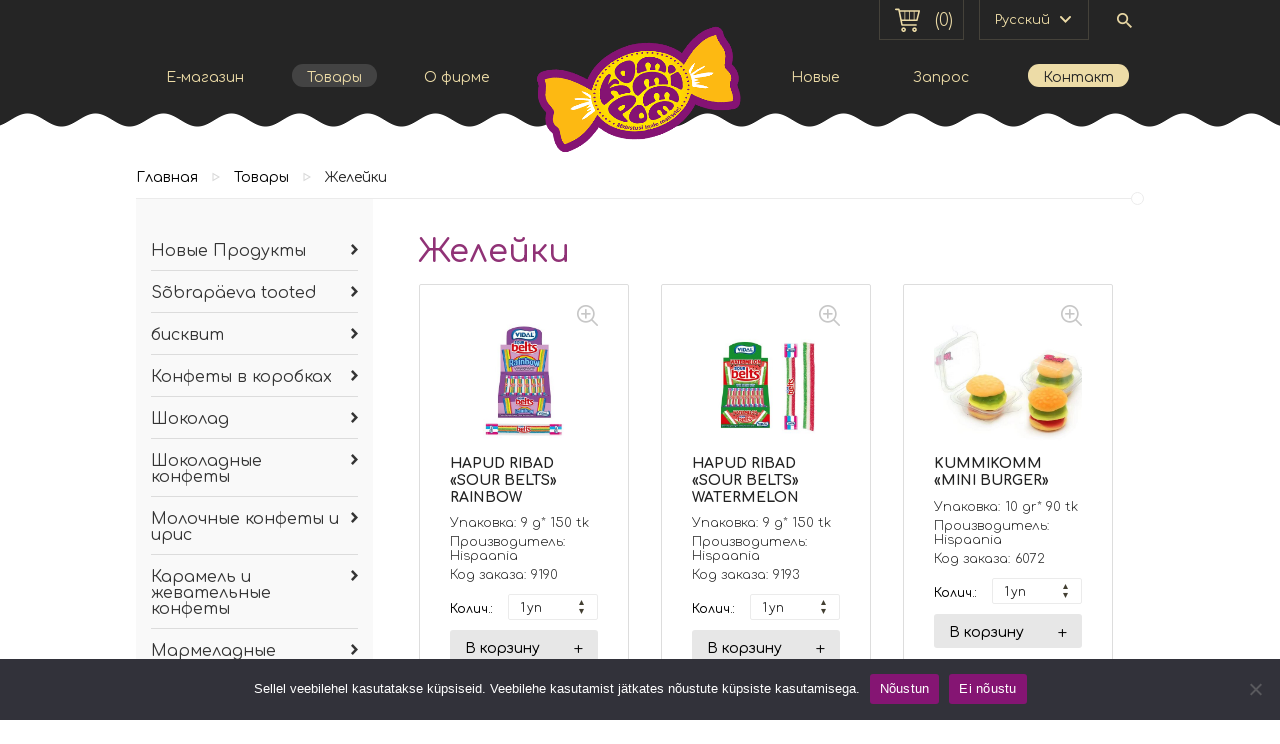

--- FILE ---
content_type: text/html; charset=UTF-8
request_url: https://www.kommipomm.ee/ru/tooted/%D0%B6%D0%B5%D0%BB%D0%B5%D0%B9%D0%BA%D0%B8/
body_size: 13797
content:
<!DOCTYPE html>
<!--[if lt IE 7 ]> <html class="ie ie6 no-js" lang="ru-RU"> <![endif]-->
<!--[if IE 7 ]>    <html class="ie ie7 no-js" lang="ru-RU"> <![endif]-->
<!--[if IE 8 ]>    <html class="ie ie8 no-js" lang="ru-RU"> <![endif]-->
<!--[if IE 9 ]>    <html class="ie ie9 no-js" lang="ru-RU"> <![endif]-->
<!--[if gt IE 9]><!--><html class="no-js" lang="ru-RU"><!--<![endif]-->
<!-- the "no-js" class is for Modernizr. -->
<head id="www-sitename-com" data-template-set="html5-reset-wordpress-theme" profile="http://gmpg.org/xfn/11">

	<meta charset="UTF-8">
	
	<!-- Always force latest IE rendering engine (even in intranet) & Chrome Frame -->
	<meta http-equiv="X-UA-Compatible" content="IE=edge,chrome=1">
	
	
	<title>Жевательние конфеты . Kommipomm - сладости на любой вкус!</title>
	
	
	<meta name="google-site-verification" content="">
	<!-- Speaking of Google, don't forget to set your site up: http://google.com/webmasters -->

	<meta name="viewport" content="width=device-width, initial-scale=1.0, maximum-scale=1.0">
	
	<link rel="shortcut icon" href="https://www.kommipomm.ee/wp-content/themes/kommipomm/i/favicon.ico">
	
    <!-- <link rel="stylesheet" href="< ?php bloginfo('template_directory'); ?>/css/chosen.css"> -->

	<!-- CSS: screen, mobile & print are all in the same file -->
	<link rel="stylesheet" href="https://www.kommipomm.ee/wp-content/themes/kommipomm/style.css?v=2">
	<link rel="stylesheet" href="https://www.kommipomm.ee/wp-content/themes/kommipomm/stylesheets/app.css?t=2">
	
	
    <script src="https://www.kommipomm.ee/wp-content/themes/kommipomm/bower_components/modernizr/modernizr.js"></script>

	<meta name='robots' content='index, follow, max-image-preview:large, max-snippet:-1, max-video-preview:-1' />
<link rel="alternate" hreflang="et" href="https://www.kommipomm.ee/tooted/kummikommid/" />
<link rel="alternate" hreflang="en-us" href="https://www.kommipomm.ee/en/tooted/jellys/" />
<link rel="alternate" hreflang="ru-ru" href="https://www.kommipomm.ee/ru/tooted/%d0%b6%d0%b5%d0%bb%d0%b5%d0%b9%d0%ba%d0%b8/" />
<link rel="alternate" hreflang="x-default" href="https://www.kommipomm.ee/tooted/kummikommid/" />

	<!-- This site is optimized with the Yoast SEO plugin v24.3 - https://yoast.com/wordpress/plugins/seo/ -->
	<meta name="description" content="Pазвесноe Жевательние конфеты и Жевательние конфеты фасованное из VIDAL,GUNZ, TROLLI.. Kommipomm - сладости на любой вкус!" />
	<link rel="canonical" href="https://www.kommipomm.ee/ru/tooted/желейки/" />
	<link rel="next" href="https://www.kommipomm.ee/ru/tooted/%d0%b6%d0%b5%d0%bb%d0%b5%d0%b9%d0%ba%d0%b8/page/2/" />
	<meta property="og:locale" content="ru_RU" />
	<meta property="og:type" content="article" />
	<meta property="og:title" content="Жевательние конфеты . Kommipomm - сладости на любой вкус!" />
	<meta property="og:description" content="Pазвесноe Жевательние конфеты и Жевательние конфеты фасованное из VIDAL,GUNZ, TROLLI.. Kommipomm - сладости на любой вкус!" />
	<meta property="og:url" content="https://www.kommipomm.ee/ru/tooted/желейки/" />
	<meta property="og:site_name" content="Kommipomm" />
	<meta name="twitter:card" content="summary_large_image" />
	<script type="application/ld+json" class="yoast-schema-graph">{"@context":"https://schema.org","@graph":[{"@type":"CollectionPage","@id":"https://www.kommipomm.ee/ru/tooted/%d0%b6%d0%b5%d0%bb%d0%b5%d0%b9%d0%ba%d0%b8/","url":"https://www.kommipomm.ee/ru/tooted/%d0%b6%d0%b5%d0%bb%d0%b5%d0%b9%d0%ba%d0%b8/","name":"Жевательние конфеты . Kommipomm - сладости на любой вкус!","isPartOf":{"@id":"https://www.kommipomm.ee/#website"},"primaryImageOfPage":{"@id":"https://www.kommipomm.ee/ru/tooted/%d0%b6%d0%b5%d0%bb%d0%b5%d0%b9%d0%ba%d0%b8/#primaryimage"},"image":{"@id":"https://www.kommipomm.ee/ru/tooted/%d0%b6%d0%b5%d0%bb%d0%b5%d0%b9%d0%ba%d0%b8/#primaryimage"},"thumbnailUrl":"https://www.kommipomm.ee/wp-content/uploads/2025/12/2583-4820280821920.jpg","description":"Pазвесноe Жевательние конфеты и Жевательние конфеты фасованное из VIDAL,GUNZ, TROLLI.. Kommipomm - сладости на любой вкус!","breadcrumb":{"@id":"https://www.kommipomm.ee/ru/tooted/%d0%b6%d0%b5%d0%bb%d0%b5%d0%b9%d0%ba%d0%b8/#breadcrumb"},"inLanguage":"ru-RU"},{"@type":"ImageObject","inLanguage":"ru-RU","@id":"https://www.kommipomm.ee/ru/tooted/%d0%b6%d0%b5%d0%bb%d0%b5%d0%b9%d0%ba%d0%b8/#primaryimage","url":"https://www.kommipomm.ee/wp-content/uploads/2025/12/2583-4820280821920.jpg","contentUrl":"https://www.kommipomm.ee/wp-content/uploads/2025/12/2583-4820280821920.jpg","width":600,"height":424,"caption":"vaarikamaitseline puuviljariba"},{"@type":"BreadcrumbList","@id":"https://www.kommipomm.ee/ru/tooted/%d0%b6%d0%b5%d0%bb%d0%b5%d0%b9%d0%ba%d0%b8/#breadcrumb","itemListElement":[{"@type":"ListItem","position":1,"name":"Home","item":"https://www.kommipomm.ee/ru/"},{"@type":"ListItem","position":2,"name":"Желейки"}]},{"@type":"WebSite","@id":"https://www.kommipomm.ee/#website","url":"https://www.kommipomm.ee/","name":"Kommipomm","description":"Just another WordPress site","potentialAction":[{"@type":"SearchAction","target":{"@type":"EntryPoint","urlTemplate":"https://www.kommipomm.ee/?s={search_term_string}"},"query-input":{"@type":"PropertyValueSpecification","valueRequired":true,"valueName":"search_term_string"}}],"inLanguage":"ru-RU"}]}</script>
	<!-- / Yoast SEO plugin. -->


<link rel="alternate" type="application/rss+xml" title="Kommipomm &raquo; Лента" href="https://www.kommipomm.ee/ru/feed/" />
<link rel="alternate" type="application/rss+xml" title="Kommipomm &raquo; Лента комментариев" href="https://www.kommipomm.ee/ru/comments/feed/" />
<link rel="alternate" type="application/rss+xml" title="Kommipomm &raquo; Лента элемента Желейки таксономии Toote kategooria" href="https://www.kommipomm.ee/ru/tooted/%d0%b6%d0%b5%d0%bb%d0%b5%d0%b9%d0%ba%d0%b8/feed/" />
<script type="text/javascript">
/* <![CDATA[ */
window._wpemojiSettings = {"baseUrl":"https:\/\/s.w.org\/images\/core\/emoji\/15.0.3\/72x72\/","ext":".png","svgUrl":"https:\/\/s.w.org\/images\/core\/emoji\/15.0.3\/svg\/","svgExt":".svg","source":{"concatemoji":"https:\/\/www.kommipomm.ee\/wp-includes\/js\/wp-emoji-release.min.js?ver=6.6.4"}};
/*! This file is auto-generated */
!function(i,n){var o,s,e;function c(e){try{var t={supportTests:e,timestamp:(new Date).valueOf()};sessionStorage.setItem(o,JSON.stringify(t))}catch(e){}}function p(e,t,n){e.clearRect(0,0,e.canvas.width,e.canvas.height),e.fillText(t,0,0);var t=new Uint32Array(e.getImageData(0,0,e.canvas.width,e.canvas.height).data),r=(e.clearRect(0,0,e.canvas.width,e.canvas.height),e.fillText(n,0,0),new Uint32Array(e.getImageData(0,0,e.canvas.width,e.canvas.height).data));return t.every(function(e,t){return e===r[t]})}function u(e,t,n){switch(t){case"flag":return n(e,"\ud83c\udff3\ufe0f\u200d\u26a7\ufe0f","\ud83c\udff3\ufe0f\u200b\u26a7\ufe0f")?!1:!n(e,"\ud83c\uddfa\ud83c\uddf3","\ud83c\uddfa\u200b\ud83c\uddf3")&&!n(e,"\ud83c\udff4\udb40\udc67\udb40\udc62\udb40\udc65\udb40\udc6e\udb40\udc67\udb40\udc7f","\ud83c\udff4\u200b\udb40\udc67\u200b\udb40\udc62\u200b\udb40\udc65\u200b\udb40\udc6e\u200b\udb40\udc67\u200b\udb40\udc7f");case"emoji":return!n(e,"\ud83d\udc26\u200d\u2b1b","\ud83d\udc26\u200b\u2b1b")}return!1}function f(e,t,n){var r="undefined"!=typeof WorkerGlobalScope&&self instanceof WorkerGlobalScope?new OffscreenCanvas(300,150):i.createElement("canvas"),a=r.getContext("2d",{willReadFrequently:!0}),o=(a.textBaseline="top",a.font="600 32px Arial",{});return e.forEach(function(e){o[e]=t(a,e,n)}),o}function t(e){var t=i.createElement("script");t.src=e,t.defer=!0,i.head.appendChild(t)}"undefined"!=typeof Promise&&(o="wpEmojiSettingsSupports",s=["flag","emoji"],n.supports={everything:!0,everythingExceptFlag:!0},e=new Promise(function(e){i.addEventListener("DOMContentLoaded",e,{once:!0})}),new Promise(function(t){var n=function(){try{var e=JSON.parse(sessionStorage.getItem(o));if("object"==typeof e&&"number"==typeof e.timestamp&&(new Date).valueOf()<e.timestamp+604800&&"object"==typeof e.supportTests)return e.supportTests}catch(e){}return null}();if(!n){if("undefined"!=typeof Worker&&"undefined"!=typeof OffscreenCanvas&&"undefined"!=typeof URL&&URL.createObjectURL&&"undefined"!=typeof Blob)try{var e="postMessage("+f.toString()+"("+[JSON.stringify(s),u.toString(),p.toString()].join(",")+"));",r=new Blob([e],{type:"text/javascript"}),a=new Worker(URL.createObjectURL(r),{name:"wpTestEmojiSupports"});return void(a.onmessage=function(e){c(n=e.data),a.terminate(),t(n)})}catch(e){}c(n=f(s,u,p))}t(n)}).then(function(e){for(var t in e)n.supports[t]=e[t],n.supports.everything=n.supports.everything&&n.supports[t],"flag"!==t&&(n.supports.everythingExceptFlag=n.supports.everythingExceptFlag&&n.supports[t]);n.supports.everythingExceptFlag=n.supports.everythingExceptFlag&&!n.supports.flag,n.DOMReady=!1,n.readyCallback=function(){n.DOMReady=!0}}).then(function(){return e}).then(function(){var e;n.supports.everything||(n.readyCallback(),(e=n.source||{}).concatemoji?t(e.concatemoji):e.wpemoji&&e.twemoji&&(t(e.twemoji),t(e.wpemoji)))}))}((window,document),window._wpemojiSettings);
/* ]]> */
</script>
<style id='wp-emoji-styles-inline-css' type='text/css'>

	img.wp-smiley, img.emoji {
		display: inline !important;
		border: none !important;
		box-shadow: none !important;
		height: 1em !important;
		width: 1em !important;
		margin: 0 0.07em !important;
		vertical-align: -0.1em !important;
		background: none !important;
		padding: 0 !important;
	}
</style>
<link rel='stylesheet' id='wp-block-library-css' href='https://www.kommipomm.ee/wp-includes/css/dist/block-library/style.min.css?ver=6.6.4' type='text/css' media='all' />
<style id='classic-theme-styles-inline-css' type='text/css'>
/*! This file is auto-generated */
.wp-block-button__link{color:#fff;background-color:#32373c;border-radius:9999px;box-shadow:none;text-decoration:none;padding:calc(.667em + 2px) calc(1.333em + 2px);font-size:1.125em}.wp-block-file__button{background:#32373c;color:#fff;text-decoration:none}
</style>
<style id='global-styles-inline-css' type='text/css'>
:root{--wp--preset--aspect-ratio--square: 1;--wp--preset--aspect-ratio--4-3: 4/3;--wp--preset--aspect-ratio--3-4: 3/4;--wp--preset--aspect-ratio--3-2: 3/2;--wp--preset--aspect-ratio--2-3: 2/3;--wp--preset--aspect-ratio--16-9: 16/9;--wp--preset--aspect-ratio--9-16: 9/16;--wp--preset--color--black: #000000;--wp--preset--color--cyan-bluish-gray: #abb8c3;--wp--preset--color--white: #ffffff;--wp--preset--color--pale-pink: #f78da7;--wp--preset--color--vivid-red: #cf2e2e;--wp--preset--color--luminous-vivid-orange: #ff6900;--wp--preset--color--luminous-vivid-amber: #fcb900;--wp--preset--color--light-green-cyan: #7bdcb5;--wp--preset--color--vivid-green-cyan: #00d084;--wp--preset--color--pale-cyan-blue: #8ed1fc;--wp--preset--color--vivid-cyan-blue: #0693e3;--wp--preset--color--vivid-purple: #9b51e0;--wp--preset--gradient--vivid-cyan-blue-to-vivid-purple: linear-gradient(135deg,rgba(6,147,227,1) 0%,rgb(155,81,224) 100%);--wp--preset--gradient--light-green-cyan-to-vivid-green-cyan: linear-gradient(135deg,rgb(122,220,180) 0%,rgb(0,208,130) 100%);--wp--preset--gradient--luminous-vivid-amber-to-luminous-vivid-orange: linear-gradient(135deg,rgba(252,185,0,1) 0%,rgba(255,105,0,1) 100%);--wp--preset--gradient--luminous-vivid-orange-to-vivid-red: linear-gradient(135deg,rgba(255,105,0,1) 0%,rgb(207,46,46) 100%);--wp--preset--gradient--very-light-gray-to-cyan-bluish-gray: linear-gradient(135deg,rgb(238,238,238) 0%,rgb(169,184,195) 100%);--wp--preset--gradient--cool-to-warm-spectrum: linear-gradient(135deg,rgb(74,234,220) 0%,rgb(151,120,209) 20%,rgb(207,42,186) 40%,rgb(238,44,130) 60%,rgb(251,105,98) 80%,rgb(254,248,76) 100%);--wp--preset--gradient--blush-light-purple: linear-gradient(135deg,rgb(255,206,236) 0%,rgb(152,150,240) 100%);--wp--preset--gradient--blush-bordeaux: linear-gradient(135deg,rgb(254,205,165) 0%,rgb(254,45,45) 50%,rgb(107,0,62) 100%);--wp--preset--gradient--luminous-dusk: linear-gradient(135deg,rgb(255,203,112) 0%,rgb(199,81,192) 50%,rgb(65,88,208) 100%);--wp--preset--gradient--pale-ocean: linear-gradient(135deg,rgb(255,245,203) 0%,rgb(182,227,212) 50%,rgb(51,167,181) 100%);--wp--preset--gradient--electric-grass: linear-gradient(135deg,rgb(202,248,128) 0%,rgb(113,206,126) 100%);--wp--preset--gradient--midnight: linear-gradient(135deg,rgb(2,3,129) 0%,rgb(40,116,252) 100%);--wp--preset--font-size--small: 13px;--wp--preset--font-size--medium: 20px;--wp--preset--font-size--large: 36px;--wp--preset--font-size--x-large: 42px;--wp--preset--spacing--20: 0.44rem;--wp--preset--spacing--30: 0.67rem;--wp--preset--spacing--40: 1rem;--wp--preset--spacing--50: 1.5rem;--wp--preset--spacing--60: 2.25rem;--wp--preset--spacing--70: 3.38rem;--wp--preset--spacing--80: 5.06rem;--wp--preset--shadow--natural: 6px 6px 9px rgba(0, 0, 0, 0.2);--wp--preset--shadow--deep: 12px 12px 50px rgba(0, 0, 0, 0.4);--wp--preset--shadow--sharp: 6px 6px 0px rgba(0, 0, 0, 0.2);--wp--preset--shadow--outlined: 6px 6px 0px -3px rgba(255, 255, 255, 1), 6px 6px rgba(0, 0, 0, 1);--wp--preset--shadow--crisp: 6px 6px 0px rgba(0, 0, 0, 1);}:where(.is-layout-flex){gap: 0.5em;}:where(.is-layout-grid){gap: 0.5em;}body .is-layout-flex{display: flex;}.is-layout-flex{flex-wrap: wrap;align-items: center;}.is-layout-flex > :is(*, div){margin: 0;}body .is-layout-grid{display: grid;}.is-layout-grid > :is(*, div){margin: 0;}:where(.wp-block-columns.is-layout-flex){gap: 2em;}:where(.wp-block-columns.is-layout-grid){gap: 2em;}:where(.wp-block-post-template.is-layout-flex){gap: 1.25em;}:where(.wp-block-post-template.is-layout-grid){gap: 1.25em;}.has-black-color{color: var(--wp--preset--color--black) !important;}.has-cyan-bluish-gray-color{color: var(--wp--preset--color--cyan-bluish-gray) !important;}.has-white-color{color: var(--wp--preset--color--white) !important;}.has-pale-pink-color{color: var(--wp--preset--color--pale-pink) !important;}.has-vivid-red-color{color: var(--wp--preset--color--vivid-red) !important;}.has-luminous-vivid-orange-color{color: var(--wp--preset--color--luminous-vivid-orange) !important;}.has-luminous-vivid-amber-color{color: var(--wp--preset--color--luminous-vivid-amber) !important;}.has-light-green-cyan-color{color: var(--wp--preset--color--light-green-cyan) !important;}.has-vivid-green-cyan-color{color: var(--wp--preset--color--vivid-green-cyan) !important;}.has-pale-cyan-blue-color{color: var(--wp--preset--color--pale-cyan-blue) !important;}.has-vivid-cyan-blue-color{color: var(--wp--preset--color--vivid-cyan-blue) !important;}.has-vivid-purple-color{color: var(--wp--preset--color--vivid-purple) !important;}.has-black-background-color{background-color: var(--wp--preset--color--black) !important;}.has-cyan-bluish-gray-background-color{background-color: var(--wp--preset--color--cyan-bluish-gray) !important;}.has-white-background-color{background-color: var(--wp--preset--color--white) !important;}.has-pale-pink-background-color{background-color: var(--wp--preset--color--pale-pink) !important;}.has-vivid-red-background-color{background-color: var(--wp--preset--color--vivid-red) !important;}.has-luminous-vivid-orange-background-color{background-color: var(--wp--preset--color--luminous-vivid-orange) !important;}.has-luminous-vivid-amber-background-color{background-color: var(--wp--preset--color--luminous-vivid-amber) !important;}.has-light-green-cyan-background-color{background-color: var(--wp--preset--color--light-green-cyan) !important;}.has-vivid-green-cyan-background-color{background-color: var(--wp--preset--color--vivid-green-cyan) !important;}.has-pale-cyan-blue-background-color{background-color: var(--wp--preset--color--pale-cyan-blue) !important;}.has-vivid-cyan-blue-background-color{background-color: var(--wp--preset--color--vivid-cyan-blue) !important;}.has-vivid-purple-background-color{background-color: var(--wp--preset--color--vivid-purple) !important;}.has-black-border-color{border-color: var(--wp--preset--color--black) !important;}.has-cyan-bluish-gray-border-color{border-color: var(--wp--preset--color--cyan-bluish-gray) !important;}.has-white-border-color{border-color: var(--wp--preset--color--white) !important;}.has-pale-pink-border-color{border-color: var(--wp--preset--color--pale-pink) !important;}.has-vivid-red-border-color{border-color: var(--wp--preset--color--vivid-red) !important;}.has-luminous-vivid-orange-border-color{border-color: var(--wp--preset--color--luminous-vivid-orange) !important;}.has-luminous-vivid-amber-border-color{border-color: var(--wp--preset--color--luminous-vivid-amber) !important;}.has-light-green-cyan-border-color{border-color: var(--wp--preset--color--light-green-cyan) !important;}.has-vivid-green-cyan-border-color{border-color: var(--wp--preset--color--vivid-green-cyan) !important;}.has-pale-cyan-blue-border-color{border-color: var(--wp--preset--color--pale-cyan-blue) !important;}.has-vivid-cyan-blue-border-color{border-color: var(--wp--preset--color--vivid-cyan-blue) !important;}.has-vivid-purple-border-color{border-color: var(--wp--preset--color--vivid-purple) !important;}.has-vivid-cyan-blue-to-vivid-purple-gradient-background{background: var(--wp--preset--gradient--vivid-cyan-blue-to-vivid-purple) !important;}.has-light-green-cyan-to-vivid-green-cyan-gradient-background{background: var(--wp--preset--gradient--light-green-cyan-to-vivid-green-cyan) !important;}.has-luminous-vivid-amber-to-luminous-vivid-orange-gradient-background{background: var(--wp--preset--gradient--luminous-vivid-amber-to-luminous-vivid-orange) !important;}.has-luminous-vivid-orange-to-vivid-red-gradient-background{background: var(--wp--preset--gradient--luminous-vivid-orange-to-vivid-red) !important;}.has-very-light-gray-to-cyan-bluish-gray-gradient-background{background: var(--wp--preset--gradient--very-light-gray-to-cyan-bluish-gray) !important;}.has-cool-to-warm-spectrum-gradient-background{background: var(--wp--preset--gradient--cool-to-warm-spectrum) !important;}.has-blush-light-purple-gradient-background{background: var(--wp--preset--gradient--blush-light-purple) !important;}.has-blush-bordeaux-gradient-background{background: var(--wp--preset--gradient--blush-bordeaux) !important;}.has-luminous-dusk-gradient-background{background: var(--wp--preset--gradient--luminous-dusk) !important;}.has-pale-ocean-gradient-background{background: var(--wp--preset--gradient--pale-ocean) !important;}.has-electric-grass-gradient-background{background: var(--wp--preset--gradient--electric-grass) !important;}.has-midnight-gradient-background{background: var(--wp--preset--gradient--midnight) !important;}.has-small-font-size{font-size: var(--wp--preset--font-size--small) !important;}.has-medium-font-size{font-size: var(--wp--preset--font-size--medium) !important;}.has-large-font-size{font-size: var(--wp--preset--font-size--large) !important;}.has-x-large-font-size{font-size: var(--wp--preset--font-size--x-large) !important;}
:where(.wp-block-post-template.is-layout-flex){gap: 1.25em;}:where(.wp-block-post-template.is-layout-grid){gap: 1.25em;}
:where(.wp-block-columns.is-layout-flex){gap: 2em;}:where(.wp-block-columns.is-layout-grid){gap: 2em;}
:root :where(.wp-block-pullquote){font-size: 1.5em;line-height: 1.6;}
</style>
<link rel='stylesheet' id='wpml-blocks-css' href='https://www.kommipomm.ee/wp-content/plugins/sitepress-multilingual-cms/dist/css/blocks/styles.css?ver=4.6.15' type='text/css' media='all' />
<link rel='stylesheet' id='cookie-notice-front-css' href='https://www.kommipomm.ee/wp-content/plugins/cookie-notice/css/front.min.css?ver=2.5.5' type='text/css' media='all' />
<link rel='stylesheet' id='wpml-legacy-dropdown-0-css' href='https://www.kommipomm.ee/wp-content/plugins/sitepress-multilingual-cms/templates/language-switchers/legacy-dropdown/style.min.css?ver=1' type='text/css' media='all' />
<style id='wpml-legacy-dropdown-0-inline-css' type='text/css'>
.wpml-ls-statics-shortcode_actions{background-color:#ffffff;}.wpml-ls-statics-shortcode_actions, .wpml-ls-statics-shortcode_actions .wpml-ls-sub-menu, .wpml-ls-statics-shortcode_actions a {border-color:#cdcdcd;}.wpml-ls-statics-shortcode_actions a, .wpml-ls-statics-shortcode_actions .wpml-ls-sub-menu a, .wpml-ls-statics-shortcode_actions .wpml-ls-sub-menu a:link, .wpml-ls-statics-shortcode_actions li:not(.wpml-ls-current-language) .wpml-ls-link, .wpml-ls-statics-shortcode_actions li:not(.wpml-ls-current-language) .wpml-ls-link:link {color:#444444;background-color:#ffffff;}.wpml-ls-statics-shortcode_actions a, .wpml-ls-statics-shortcode_actions .wpml-ls-sub-menu a:hover,.wpml-ls-statics-shortcode_actions .wpml-ls-sub-menu a:focus, .wpml-ls-statics-shortcode_actions .wpml-ls-sub-menu a:link:hover, .wpml-ls-statics-shortcode_actions .wpml-ls-sub-menu a:link:focus {color:#000000;background-color:#eeeeee;}.wpml-ls-statics-shortcode_actions .wpml-ls-current-language > a {color:#444444;background-color:#ffffff;}.wpml-ls-statics-shortcode_actions .wpml-ls-current-language:hover>a, .wpml-ls-statics-shortcode_actions .wpml-ls-current-language>a:focus {color:#000000;background-color:#eeeeee;}
</style>
<script type="text/javascript" id="cookie-notice-front-js-before">
/* <![CDATA[ */
var cnArgs = {"ajaxUrl":"https:\/\/www.kommipomm.ee\/wp-admin\/admin-ajax.php","nonce":"7af10d7fb9","hideEffect":"fade","position":"bottom","onScroll":false,"onScrollOffset":100,"onClick":false,"cookieName":"cookie_notice_accepted","cookieTime":2592000,"cookieTimeRejected":2592000,"globalCookie":false,"redirection":false,"cache":false,"revokeCookies":false,"revokeCookiesOpt":"automatic"};
/* ]]> */
</script>
<script type="text/javascript" src="https://www.kommipomm.ee/wp-content/plugins/cookie-notice/js/front.min.js?ver=2.5.5" id="cookie-notice-front-js"></script>
<script type="text/javascript" src="https://www.kommipomm.ee/wp-content/plugins/sitepress-multilingual-cms/templates/language-switchers/legacy-dropdown/script.min.js?ver=1" id="wpml-legacy-dropdown-0-js"></script>
<link rel="https://api.w.org/" href="https://www.kommipomm.ee/ru/wp-json/" /><meta name="generator" content="WPML ver:4.6.15 stt:1,15,47;" />
<meta name="facebook-domain-verification" content="eu88bszwlzfepwpneux59apq7czsve" /><link rel="icon" href="https://www.kommipomm.ee/wp-content/uploads/2018/01/cropped-Kommipomm-32x32.jpg" sizes="32x32" />
<link rel="icon" href="https://www.kommipomm.ee/wp-content/uploads/2018/01/cropped-Kommipomm-192x192.jpg" sizes="192x192" />
<link rel="apple-touch-icon" href="https://www.kommipomm.ee/wp-content/uploads/2018/01/cropped-Kommipomm-180x180.jpg" />
<meta name="msapplication-TileImage" content="https://www.kommipomm.ee/wp-content/uploads/2018/01/cropped-Kommipomm-270x270.jpg" />
		<style type="text/css" id="wp-custom-css">
			#slides .button {
    background: red;
	
}		</style>
			
	<script>
		var adminajax = 'https://www.kommipomm.ee/wp-admin/admin-ajax.php';
	</script>
	
	<!-- Facebook Pixel Code -->
	<script>
	  !function(f,b,e,v,n,t,s)
	  {if(f.fbq)return;n=f.fbq=function(){n.callMethod?
	  n.callMethod.apply(n,arguments):n.queue.push(arguments)};
	  if(!f._fbq)f._fbq=n;n.push=n;n.loaded=!0;n.version='2.0';
	  n.queue=[];t=b.createElement(e);t.async=!0;
	  t.src=v;s=b.getElementsByTagName(e)[0];
	  s.parentNode.insertBefore(t,s)}(window, document,'script',
	  'https://connect.facebook.net/en_US/fbevents.js');
	  fbq('init', '132301810805644');
	  fbq('track', 'PageView');
	</script>
	<noscript><img height="1" width="1" style="display:none"
	  src="https://www.facebook.com/tr?id=132301810805644&ev=PageView&noscript=1"
	/></noscript>
	<!-- End Facebook Pixel Code -->

</head>

<body class="archive tax-product_tax term-240 cookies-not-set">

<div id="allwrap" class="off-canvas-wrap" data-offcanvas>
  <div class="inner-wrap">
  	
  	<aside class="right-off-canvas-menu">
  		<div id="mobilelangswitch" class="clearfix">
			<div id="footer_language_list"><ul><li><span class="icl_lang_sel_current icl_lang_sel_native">Русский</span></li><li><a href="https://www.kommipomm.ee/tooted/kummikommid/"><span class="icl_lang_sel_native">Eesti</span> <span class="icl_lang_sel_translated"><span class="icl_lang_sel_bracket">(</span>Эстонский<span class="icl_lang_sel_bracket">)</span></span></a></li><li><a href="https://www.kommipomm.ee/en/tooted/jellys/"><span class="icl_lang_sel_native">English</span> <span class="icl_lang_sel_translated"><span class="icl_lang_sel_bracket">(</span>Английский<span class="icl_lang_sel_bracket">)</span></span></a></li></ul></div>		</div>
      	<ul id="mobile-left-nav" class="off-canvas-list"><li id="menu-item-17542" class="menu-item menu-item-type-custom menu-item-object-custom menu-item-17542"><a href="https://www.pood.kommipomm.ee/">E-магазин</a></li>
<li id="menu-item-2728" class="products_menu menu-item menu-item-type-post_type menu-item-object-page menu-item-2728"><a href="https://www.kommipomm.ee/ru/tovary/">Товары</a></li>
<li id="menu-item-2729" class="menu-item menu-item-type-post_type menu-item-object-page menu-item-2729"><a href="https://www.kommipomm.ee/ru/o-firme/">О фирме</a></li>
</ul>	

      	<ul id="mobile-right-nav" class="off-canvas-list"><li id="menu-item-6591" class="menu-item menu-item-type-custom menu-item-object-custom menu-item-6591"><a href="http://www.kommipomm.ee/ru/tooted/novye-produkti/">Новые</a></li>
<li id="menu-item-2732" class="menu-item menu-item-type-post_type menu-item-object-page menu-item-2732"><a href="https://www.kommipomm.ee/ru/korzina/">Запрос</a></li>
<li id="menu-item-2733" class="btn menu-item menu-item-type-post_type menu-item-object-page menu-item-2733"><a href="https://www.kommipomm.ee/ru/kontakt/">Контакт</a></li>
</ul>    </aside>

    <aside class="left-off-canvas-menu">
  		<ul id="mobile_terms_menu"><li class=""><a href="https://www.kommipomm.ee/ru/tooted/novye-produkti/" class="topcat"><span>Новые Продукты</span></a></li><li class=""><a href="https://www.kommipomm.ee/ru/tooted/sobrapaeva-tooted-ru/" class="topcat"><span>Sõbrapäeva tooted</span></a></li><li class=""><a href="https://www.kommipomm.ee/ru/tooted/biskviidid-ru/" class="topcat"><span>бисквит</span></a></li><li class=""><a href="https://www.kommipomm.ee/ru/tooted/konfety-v-korobkah/" class="topcat"><span>Конфеты в коробках</span></a></li><li class=""><a href="https://www.kommipomm.ee/ru/tooted/shokolad/" class="topcat"><span>Шоколад</span></a></li><li class=""><a href="https://www.kommipomm.ee/ru/tooted/shokoladnye-konfety/" class="topcat"><span>Шоколадные конфеты</span></a><ul class="submenu"><li class=" nr-1"><a href="https://www.kommipomm.ee/ru/tooted/%d1%84%d0%b0%d1%81%d0%be%d0%b2%d0%b0%d0%bd%d0%bd%d1%8b%d0%b5-%d1%88%d0%be%d0%ba%d0%be%d0%bb%d0%b0%d0%b4%d0%bd%d1%8b%d0%b5-%d0%ba%d0%be%d0%bd%d1%84%d0%b5%d1%82%d1%8b/"><span>Фасованные шоколадные конфеты</span></a></ul></li><li class=""><a href="https://www.kommipomm.ee/ru/tooted/%d0%bc%d0%be%d0%bb%d0%be%d1%87%d0%bd%d1%8b%d0%b5-%d0%ba%d0%be%d0%bd%d1%84%d0%b5%d1%82%d1%8b-%d0%b8-%d0%b8%d1%80%d0%b8%d1%81/" class="topcat"><span>Молочные конфеты и ирис</span></a></li><li class=""><a href="https://www.kommipomm.ee/ru/tooted/%d0%ba%d0%b0%d1%80%d0%b0%d0%bc%d0%b5%d0%bb%d1%8c-%d0%b6%d0%b5%d0%b2%d0%b0%d1%82%d0%b5%d0%bb%d1%8c%d0%bd%d1%8b%d0%b5-%d0%ba%d0%be%d0%bd%d1%84%d0%b5%d1%82%d1%8b/" class="topcat"><span>Карамель и жевательные конфеты</span></a><ul class="submenu"><li class=" nr-1"><a href="https://www.kommipomm.ee/ru/tooted/%d1%84%d0%b0%d1%81%d0%be%d0%b2%d0%b0%d0%bd%d0%bd%d1%8b%d0%b5-%d0%ba%d0%b0%d1%80%d0%b0%d0%bc%d0%b5%d0%bb%d0%b8/"><span>Фасованные карамели</span></a></ul></li><li class=""><a href="https://www.kommipomm.ee/ru/tooted/marmelad/" class="topcat"><span>Мармеладные конфеты и мармелад</span></a></li><li class=""><a href="https://www.kommipomm.ee/ru/tooted/%d0%b6%d0%b5%d0%bb%d0%b5%d0%b9%d0%ba%d0%b8/" class="topcat"><span>Желейки</span></a><ul class="submenu"><li class=" nr-1"><a href="https://www.kommipomm.ee/ru/tooted/%d1%84%d0%b0%d1%81%d0%be%d0%b2%d0%b0%d0%bd%d0%bd%d1%8b%d0%b5-%d0%b6%d0%b5%d0%bb%d0%b5%d0%b9%d0%ba%d0%b8/"><span>Фасованные желейки</span></a></ul></li><li class=""><a href="https://www.kommipomm.ee/ru/tooted/drazhe/" class="topcat"><span>Драже</span></a></li><li class=""><a href="https://www.kommipomm.ee/ru/tooted/%d0%bb%d0%b5%d0%b4%d0%b5%d0%bd%d1%86%d1%8b-kommipomm-kommipomm-%d1%81%d0%bb%d0%b0%d0%b4%d0%be%d1%81%d1%82%d0%b8-%d0%bd%d0%b0-%d0%bb%d1%8e%d0%b1%d0%be%d0%b9-%d0%b2%d0%ba%d1%83%d1%81/" class="topcat"><span>Леденцы</span></a></li><li class=""><a href="https://www.kommipomm.ee/ru/tooted/%d1%86%d0%b2%d0%b5%d1%82%d0%b0%d1%81%d1%82%d1%8b%d0%b9-%d0%bf%d1%80%d0%be%d1%81%d0%ba%d1%83%d1%80%d0%bd%d1%8f%d0%ba-kommipomm-c%d0%bb%d0%b0%d0%b4%d0%be%d1%81%d1%82%d0%b8-%d0%bd%d0%b0-%d0%bb/" class="topcat"><span>Цветастый проскурняк</span></a></li><li class=""><a href="https://www.kommipomm.ee/ru/tooted/%d0%b7%d0%b5%d1%84%d0%b8%d1%80%d1%8b-kommipomm-c%d0%bb%d0%b0%d0%b4%d0%be%d1%81%d1%82%d0%b8-%d0%bd%d0%b0-%d0%bb%d1%8e%d0%b1%d0%be%d0%b9-%d0%b2%d0%ba%d1%83%d1%81/" class="topcat"><span>Зефиры</span></a></li><li class=""><a href="https://www.kommipomm.ee/ru/tooted/pechene-kommipomm-c%d0%bb%d0%b0%d0%b4%d0%be%d1%81%d1%82%d0%b8-%d0%bd%d0%b0-%d0%bb%d1%8e%d0%b1%d0%be%d0%b9-%d0%b2%d0%ba%d1%83%d1%81/" class="topcat"><span>Печенье</span></a><ul class="submenu"><li class=" nr-1"><a href="https://www.kommipomm.ee/ru/tooted/pechene-ru/"><span>Печенье фасованное</span></a></ul></li><li class=""><a href="https://www.kommipomm.ee/ru/tooted/krekery/" class="topcat"><span>Крекеры</span></a><ul class="submenu"><li class=" nr-1"><a href="https://www.kommipomm.ee/ru/tooted/%d1%84%d0%b0%d1%81%d0%be%d0%b2%d0%b0%d0%bd%d0%bd%d1%8b%d0%b5-%d0%ba%d1%80%d0%b5%d0%ba%d0%b5%d1%80%d1%8b/"><span>Фасованные крекеры</span></a></ul></li><li class=""><a href="https://www.kommipomm.ee/ru/tooted/%d0%b2%d0%b0%d1%84%d0%bb%d0%b8/" class="topcat"><span>Вафли</span></a></li><li class=""><a href="https://www.kommipomm.ee/ru/tooted/zhevatelnaya-rezinka/" class="topcat"><span>Жевательная резинка</span></a></li><li class=""><a href="https://www.kommipomm.ee/ru/tooted/%d1%8f%d0%b9%d1%86%d0%b0-%d1%81-%d1%81%d1%8e%d1%80%d0%bf%d1%80%d0%b8%d0%b7%d0%be%d0%bc/" class="topcat"><span>Яйца с сюрпризом</span></a></li><li class=""><a href="https://www.kommipomm.ee/ru/tooted/%d1%81%d0%bb%d0%b0%d0%b4%d0%ba%d0%b8%d0%b9-%d0%b8-%d0%b2%d0%b5%d1%81%d0%b5%d0%bb%d1%8b%d0%b9/" class="topcat"><span>Сладкий и веселый</span></a></li><li class=""><a href="https://www.kommipomm.ee/ru/tooted/diabeticheskie/" class="topcat"><span>Bегетарианский и Диабетические</span></a></li></ul>    </aside>

    <div class="main-section">
    <div id="main-wrapper">

		<header id="header">
			<div class="row">
				<div id="header-widgets">
					<div id="search-3" class="widget widget_search"><h2>Search</h2><form action="https://www.kommipomm.ee/ru/" id="searchform" method="get">
    <div id="search">
        <input type="text" id="s" name="s" placeholder="Искать"/>
        <input type="submit" id="searchsubmit" value="search"/>
    </div>
</form></div><div id="text-10" class="widget widget_text">			<div class="textwidget"><div class="widget_icl_lang_sel_widget">
<div
	 class="wpml-ls-statics-shortcode_actions wpml-ls wpml-ls-legacy-dropdown js-wpml-ls-legacy-dropdown" id="lang_sel">
	<ul>

		<li tabindex="0" class="wpml-ls-slot-shortcode_actions wpml-ls-item wpml-ls-item-ru wpml-ls-current-language wpml-ls-last-item wpml-ls-item-legacy-dropdown">
			<a href="#" class="js-wpml-ls-item-toggle wpml-ls-item-toggle lang_sel_sel icl-ru">
                <span class="wpml-ls-native icl_lang_sel_native">Русский</span></a>

			<ul class="wpml-ls-sub-menu">
				
					<li class="icl-et wpml-ls-slot-shortcode_actions wpml-ls-item wpml-ls-item-et wpml-ls-first-item">
						<a href="https://www.kommipomm.ee/tooted/kummikommid/" class="wpml-ls-link">
                            <span class="wpml-ls-native icl_lang_sel_native" lang="et">Eesti</span><span class="wpml-ls-display icl_lang_sel_translated"><span class="wpml-ls-bracket icl_lang_sel_bracket"> (</span>Эстонский<span class="wpml-ls-bracket icl_lang_sel_bracket">)</span></span></a>
					</li>

				
					<li class="icl-en wpml-ls-slot-shortcode_actions wpml-ls-item wpml-ls-item-en">
						<a href="https://www.kommipomm.ee/en/tooted/jellys/" class="wpml-ls-link">
                            <span class="wpml-ls-native icl_lang_sel_native" lang="en">English</span><span class="wpml-ls-display icl_lang_sel_translated"><span class="wpml-ls-bracket icl_lang_sel_bracket"> (</span>Английский<span class="wpml-ls-bracket icl_lang_sel_bracket">)</span></span></a>
					</li>

							</ul>

		</li>

	</ul>
</div>
</div>
</div>
		</div><div id="text-2" class="widget widget_text">			<div class="textwidget"><div class="mobileCart"><button type="button" id="searchButtonIcon"></button><a href="https://www.kommipomm.ee/ru/korzina/"><div id="cart">	(<span class="num">0</span>)</div></a></div>
</div>
		</div>				</div>
			</div>
		  	<div class="row navigations">

			    <div class="right-off-canvas-toggle container hide-for-medium-up">
			      <input id="click" name="exit" type="checkbox" />
			      <label for="click"><span class=" burger"></span><span class="menu"></span></label>   
			    </div>

			    

			   

			    <div class="nav-grid show-for-medium-up columns left">
			      	<ul id="main-left-nav" class="nav"><li class="menu-item menu-item-type-custom menu-item-object-custom menu-item-17542"><a href="https://www.pood.kommipomm.ee/">E-магазин</a></li>
<li class="products_menu menu-item menu-item-type-post_type menu-item-object-page menu-item-2728"><a href="https://www.kommipomm.ee/ru/tovary/">Товары</a></li>
<li class="menu-item menu-item-type-post_type menu-item-object-page menu-item-2729"><a href="https://www.kommipomm.ee/ru/o-firme/">О фирме</a></li>
</ul>			    </div>
			    <div class="column logo-grid text-center">
			    	<a id="logo" href="https://www.kommipomm.ee/ru/" class=""><img class="anim-wobble" src="https://www.kommipomm.ee/wp-content/themes/kommipomm/img/kommipomm2.png" alt="" /></a>
			    </div>
			    <div class="nav-grid show-for-medium-up columns right">
			      	<ul id="main-right-nav" class="nav"><li class="menu-item menu-item-type-custom menu-item-object-custom menu-item-6591"><a href="http://www.kommipomm.ee/ru/tooted/novye-produkti/">Новые</a></li>
<li class="menu-item menu-item-type-post_type menu-item-object-page menu-item-2732"><a href="https://www.kommipomm.ee/ru/korzina/">Запрос</a></li>
<li class="btn menu-item menu-item-type-post_type menu-item-object-page menu-item-2733"><a href="https://www.kommipomm.ee/ru/kontakt/">Контакт</a></li>
</ul>			    </div>

			</div>

		
		</header> 
	

<section id="content">
	<div class="row">
		<div class="column medium-12 breadcrumb">
			<a href="https://www.kommipomm.ee/ru/">Главная</a>
			<span class="delimiter"><img src="https://www.kommipomm.ee/wp-content/themes/kommipomm/img/breadcrumb.png" alt=""></span>

			<a href="https://www.kommipomm.ee/ru/tovary/">Товары</a>
			<span class="delimiter"><img src="https://www.kommipomm.ee/wp-content/themes/kommipomm/img/breadcrumb.png" alt=""></span>

			Желейки		</div>
	</div>
    <div class="row top_row">
		<div class="large-3 medium-4 small-12 columns sidecolumn">
  <div id="sidebar" class="match_height">
    <a href="#" class="left-off-canvas-toggle mobile-terms hide-for-medium-up">
      <span>
        Категории товара      </span>
    </a>

    <div id="product_categories">
      <ul id="terms_menu"><li class=""><a href="https://www.kommipomm.ee/ru/tooted/novye-produkti/" class="topcat"><span>Новые Продукты</span></a></li><li class=""><a href="https://www.kommipomm.ee/ru/tooted/sobrapaeva-tooted-ru/" class="topcat"><span>Sõbrapäeva tooted</span></a></li><li class=""><a href="https://www.kommipomm.ee/ru/tooted/biskviidid-ru/" class="topcat"><span>бисквит</span></a></li><li class=""><a href="https://www.kommipomm.ee/ru/tooted/konfety-v-korobkah/" class="topcat"><span>Конфеты в коробках</span></a></li><li class=""><a href="https://www.kommipomm.ee/ru/tooted/shokolad/" class="topcat"><span>Шоколад</span></a></li><li class=""><a href="https://www.kommipomm.ee/ru/tooted/shokoladnye-konfety/" class="topcat"><span>Шоколадные конфеты</span></a><ul class="submenu"><li class=" nr-1"><a href="https://www.kommipomm.ee/ru/tooted/%d1%84%d0%b0%d1%81%d0%be%d0%b2%d0%b0%d0%bd%d0%bd%d1%8b%d0%b5-%d1%88%d0%be%d0%ba%d0%be%d0%bb%d0%b0%d0%b4%d0%bd%d1%8b%d0%b5-%d0%ba%d0%be%d0%bd%d1%84%d0%b5%d1%82%d1%8b/"><span>Фасованные шоколадные конфеты</span></a></ul></li><li class=""><a href="https://www.kommipomm.ee/ru/tooted/%d0%bc%d0%be%d0%bb%d0%be%d1%87%d0%bd%d1%8b%d0%b5-%d0%ba%d0%be%d0%bd%d1%84%d0%b5%d1%82%d1%8b-%d0%b8-%d0%b8%d1%80%d0%b8%d1%81/" class="topcat"><span>Молочные конфеты и ирис</span></a></li><li class=""><a href="https://www.kommipomm.ee/ru/tooted/%d0%ba%d0%b0%d1%80%d0%b0%d0%bc%d0%b5%d0%bb%d1%8c-%d0%b6%d0%b5%d0%b2%d0%b0%d1%82%d0%b5%d0%bb%d1%8c%d0%bd%d1%8b%d0%b5-%d0%ba%d0%be%d0%bd%d1%84%d0%b5%d1%82%d1%8b/" class="topcat"><span>Карамель и жевательные конфеты</span></a><ul class="submenu"><li class=" nr-1"><a href="https://www.kommipomm.ee/ru/tooted/%d1%84%d0%b0%d1%81%d0%be%d0%b2%d0%b0%d0%bd%d0%bd%d1%8b%d0%b5-%d0%ba%d0%b0%d1%80%d0%b0%d0%bc%d0%b5%d0%bb%d0%b8/"><span>Фасованные карамели</span></a></ul></li><li class=""><a href="https://www.kommipomm.ee/ru/tooted/marmelad/" class="topcat"><span>Мармеладные конфеты и мармелад</span></a></li><li class=""><a href="https://www.kommipomm.ee/ru/tooted/%d0%b6%d0%b5%d0%bb%d0%b5%d0%b9%d0%ba%d0%b8/" class="topcat"><span>Желейки</span></a><ul class="submenu"><li class=" nr-1"><a href="https://www.kommipomm.ee/ru/tooted/%d1%84%d0%b0%d1%81%d0%be%d0%b2%d0%b0%d0%bd%d0%bd%d1%8b%d0%b5-%d0%b6%d0%b5%d0%bb%d0%b5%d0%b9%d0%ba%d0%b8/"><span>Фасованные желейки</span></a></ul></li><li class=""><a href="https://www.kommipomm.ee/ru/tooted/drazhe/" class="topcat"><span>Драже</span></a></li><li class=""><a href="https://www.kommipomm.ee/ru/tooted/%d0%bb%d0%b5%d0%b4%d0%b5%d0%bd%d1%86%d1%8b-kommipomm-kommipomm-%d1%81%d0%bb%d0%b0%d0%b4%d0%be%d1%81%d1%82%d0%b8-%d0%bd%d0%b0-%d0%bb%d1%8e%d0%b1%d0%be%d0%b9-%d0%b2%d0%ba%d1%83%d1%81/" class="topcat"><span>Леденцы</span></a></li><li class=""><a href="https://www.kommipomm.ee/ru/tooted/%d1%86%d0%b2%d0%b5%d1%82%d0%b0%d1%81%d1%82%d1%8b%d0%b9-%d0%bf%d1%80%d0%be%d1%81%d0%ba%d1%83%d1%80%d0%bd%d1%8f%d0%ba-kommipomm-c%d0%bb%d0%b0%d0%b4%d0%be%d1%81%d1%82%d0%b8-%d0%bd%d0%b0-%d0%bb/" class="topcat"><span>Цветастый проскурняк</span></a></li><li class=""><a href="https://www.kommipomm.ee/ru/tooted/%d0%b7%d0%b5%d1%84%d0%b8%d1%80%d1%8b-kommipomm-c%d0%bb%d0%b0%d0%b4%d0%be%d1%81%d1%82%d0%b8-%d0%bd%d0%b0-%d0%bb%d1%8e%d0%b1%d0%be%d0%b9-%d0%b2%d0%ba%d1%83%d1%81/" class="topcat"><span>Зефиры</span></a></li><li class=""><a href="https://www.kommipomm.ee/ru/tooted/pechene-kommipomm-c%d0%bb%d0%b0%d0%b4%d0%be%d1%81%d1%82%d0%b8-%d0%bd%d0%b0-%d0%bb%d1%8e%d0%b1%d0%be%d0%b9-%d0%b2%d0%ba%d1%83%d1%81/" class="topcat"><span>Печенье</span></a><ul class="submenu"><li class=" nr-1"><a href="https://www.kommipomm.ee/ru/tooted/pechene-ru/"><span>Печенье фасованное</span></a></ul></li><li class=""><a href="https://www.kommipomm.ee/ru/tooted/krekery/" class="topcat"><span>Крекеры</span></a><ul class="submenu"><li class=" nr-1"><a href="https://www.kommipomm.ee/ru/tooted/%d1%84%d0%b0%d1%81%d0%be%d0%b2%d0%b0%d0%bd%d0%bd%d1%8b%d0%b5-%d0%ba%d1%80%d0%b5%d0%ba%d0%b5%d1%80%d1%8b/"><span>Фасованные крекеры</span></a></ul></li><li class=""><a href="https://www.kommipomm.ee/ru/tooted/%d0%b2%d0%b0%d1%84%d0%bb%d0%b8/" class="topcat"><span>Вафли</span></a></li><li class=""><a href="https://www.kommipomm.ee/ru/tooted/zhevatelnaya-rezinka/" class="topcat"><span>Жевательная резинка</span></a></li><li class=""><a href="https://www.kommipomm.ee/ru/tooted/%d1%8f%d0%b9%d1%86%d0%b0-%d1%81-%d1%81%d1%8e%d1%80%d0%bf%d1%80%d0%b8%d0%b7%d0%be%d0%bc/" class="topcat"><span>Яйца с сюрпризом</span></a></li><li class=""><a href="https://www.kommipomm.ee/ru/tooted/%d1%81%d0%bb%d0%b0%d0%b4%d0%ba%d0%b8%d0%b9-%d0%b8-%d0%b2%d0%b5%d1%81%d0%b5%d0%bb%d1%8b%d0%b9/" class="topcat"><span>Сладкий и веселый</span></a></li><li class=""><a href="https://www.kommipomm.ee/ru/tooted/diabeticheskie/" class="topcat"><span>Bегетарианский и Диабетические</span></a></li></ul>    </div>
    <div id="sidebar2" class="large-12 columns">
          </div>
  </div>
</div>
		<div id="products" class="contents match_height large-9 medium-8 small-12 columns">
			<div class="column medium-12">
          		<h1 class="title">Желейки</h1>
          	</div>
          	<div class="clearfix">
	          	<div id="loop">
												
						<div id="product-23088" class="product small-12 medium-6 large-4 columns ">
							<div class="prod match_height_2">
				                <a href="https://www.kommipomm.ee/wp-content/uploads/2021/09/9190-8413178163347.jpg" class="fancybox" data-fancybox-group="" title="HAPUD RIBAD &#171;SOUR BELTS&#187; RAINBOW">
				                 	<div class="zoom">+</div>
				                 	<div class="img">
				                   		<img src="https://www.kommipomm.ee/wp-content/uploads/2021/09/9190-8413178163347-500x424.jpg" alt="">				                  	</div>
				                </a>
				                
				                <h5>HAPUD RIBAD &#171;SOUR BELTS&#187; RAINBOW</h5>
				                
				                <p>Упаковка: 9 g* 150 tk</p>
				                <p>Производитель: Hispaania</p>
				                <p>Код заказа: 9190</p>

				                <div class="wrap clearfix">
				                  <span class="label">Колич.:</span>
				                  <div class="quantity">
				                  					                    <span contenteditable="true">1</span>уп				                    <div class="plus">+</div>
				                    <div class="minus">-</div>
				                  </div>
				                </div>
				                				                	<a href="#" class="tiny addToCart radius button" data-addtext="В корзину" data-rmtext="Из корзины" data-id="23088"><span>В корзину</span></a>
				                				            </div>
			            </div>

												
						<div id="product-27439" class="product small-12 medium-6 large-4 columns ">
							<div class="prod match_height_2">
				                <a href="https://www.kommipomm.ee/wp-content/uploads/2023/09/9193.jpg" class="fancybox" data-fancybox-group="" title="HAPUD RIBAD &#171;SOUR BELTS&#187; WATERMELON">
				                 	<div class="zoom">+</div>
				                 	<div class="img">
				                   		<img src="https://www.kommipomm.ee/wp-content/uploads/2023/09/9193-500x424.jpg" alt="">				                  	</div>
				                </a>
				                
				                <h5>HAPUD RIBAD &#171;SOUR BELTS&#187; WATERMELON</h5>
				                
				                <p>Упаковка: 9 g* 150 tk</p>
				                <p>Производитель: Hispaania</p>
				                <p>Код заказа: 9193</p>

				                <div class="wrap clearfix">
				                  <span class="label">Колич.:</span>
				                  <div class="quantity">
				                  					                    <span contenteditable="true">1</span>уп				                    <div class="plus">+</div>
				                    <div class="minus">-</div>
				                  </div>
				                </div>
				                				                	<a href="#" class="tiny addToCart radius button" data-addtext="В корзину" data-rmtext="Из корзины" data-id="27439"><span>В корзину</span></a>
				                				            </div>
			            </div>

												
						<div id="product-3093" class="product small-12 medium-6 large-4 columns ">
							<div class="prod match_height_2">
				                <a href="https://www.kommipomm.ee/wp-content/uploads/2015/10/60724000512994688.jpg" class="fancybox" data-fancybox-group="" title="KUMMIKOMM &#171;MINI BURGER&#187;">
				                 	<div class="zoom">+</div>
				                 	<div class="img">
				                   		<img src="https://www.kommipomm.ee/wp-content/uploads/2015/10/60724000512994688-500x424.jpg" alt="">				                  	</div>
				                </a>
				                
				                <h5>KUMMIKOMM &#171;MINI BURGER&#187;</h5>
				                
				                <p>Упаковка: 10 gr* 90 tk</p>
				                <p>Производитель: Hispaania</p>
				                <p>Код заказа: 6072</p>

				                <div class="wrap clearfix">
				                  <span class="label">Колич.:</span>
				                  <div class="quantity">
				                  					                    <span contenteditable="true">1</span>уп				                    <div class="plus">+</div>
				                    <div class="minus">-</div>
				                  </div>
				                </div>
				                				                	<a href="#" class="tiny addToCart radius button" data-addtext="В корзину" data-rmtext="Из корзины" data-id="3093"><span>В корзину</span></a>
				                				            </div>
			            </div>

												
						<div id="product-29219" class="product small-12 medium-6 large-4 columns ">
							<div class="prod match_height_2">
				                <a href="https://www.kommipomm.ee/wp-content/uploads/2024/11/6213-5907582651253-1.jpg" class="fancybox" data-fancybox-group="" title="Kummikomm &#171;EMOJI GUMMY&#187;">
				                 	<div class="zoom">+</div>
				                 	<div class="img">
				                   		<img src="https://www.kommipomm.ee/wp-content/uploads/2024/11/6213-5907582651253-1-500x424.jpg" alt="">				                  	</div>
				                </a>
				                
				                <h5>Kummikomm &#171;EMOJI GUMMY&#187;</h5>
				                
				                <p>Упаковка: 10 g* 30 tk</p>
				                <p>Производитель: Hiina</p>
				                <p>Код заказа: 6213</p>

				                <div class="wrap clearfix">
				                  <span class="label">Колич.:</span>
				                  <div class="quantity">
				                  					                    <span contenteditable="true">1</span>уп				                    <div class="plus">+</div>
				                    <div class="minus">-</div>
				                  </div>
				                </div>
				                				                	<a href="#" class="tiny addToCart radius button" data-addtext="В корзину" data-rmtext="Из корзины" data-id="29219"><span>В корзину</span></a>
				                				            </div>
			            </div>

												
						<div id="product-3857" class="product small-12 medium-6 large-4 columns ">
							<div class="prod match_height_2">
				                <a href="https://www.kommipomm.ee/wp-content/uploads/2015/10/creepy.jpg" class="fancybox" data-fancybox-group="" title="PAKITUD KUMMIKOMMID &#8216;CREEPY JELLY&#8217;">
				                 	<div class="zoom">+</div>
				                 	<div class="img">
				                   		<img src="https://www.kommipomm.ee/wp-content/uploads/2015/10/creepy-500x424.jpg" alt="">				                  	</div>
				                </a>
				                
				                <h5>PAKITUD KUMMIKOMMID &#8216;CREEPY JELLY&#8217;</h5>
				                
				                <p>Упаковка: 11 gr * 66 tk</p>
				                <p>Производитель: Hispaania</p>
				                <p>Код заказа: 9033</p>

				                <div class="wrap clearfix">
				                  <span class="label">Колич.:</span>
				                  <div class="quantity">
				                  					                    <span contenteditable="true">1</span>уп				                    <div class="plus">+</div>
				                    <div class="minus">-</div>
				                  </div>
				                </div>
				                				                	<a href="#" class="tiny addToCart radius button" data-addtext="В корзину" data-rmtext="Из корзины" data-id="3857"><span>В корзину</span></a>
				                				            </div>
			            </div>

												
						<div id="product-30863" class="product small-12 medium-6 large-4 columns ">
							<div class="prod match_height_2">
				                <a href="https://www.kommipomm.ee/wp-content/uploads/2025/12/2583-4820280821920.jpg" class="fancybox" data-fancybox-group="" title="Puuviljaribad &#171;MONSTERS TWIST“ Vaarika">
				                 	<div class="zoom">+</div>
				                 	<div class="img">
				                   		<img src="https://www.kommipomm.ee/wp-content/uploads/2025/12/2583-4820280821920-500x424.jpg" alt="">				                  	</div>
				                </a>
				                
				                <h5>Puuviljaribad &#171;MONSTERS TWIST“ Vaarika</h5>
				                
				                <p>Упаковка: 15 g* 30 tk</p>
				                <p>Производитель: Ukraina</p>
				                <p>Код заказа: 2583</p>

				                <div class="wrap clearfix">
				                  <span class="label">Колич.:</span>
				                  <div class="quantity">
				                  					                    <span contenteditable="true">1</span>уп				                    <div class="plus">+</div>
				                    <div class="minus">-</div>
				                  </div>
				                </div>
				                				                	<a href="#" class="tiny addToCart radius button" data-addtext="В корзину" data-rmtext="Из корзины" data-id="30863"><span>В корзину</span></a>
				                				            </div>
			            </div>

												
						<div id="product-3459" class="product small-12 medium-6 large-4 columns ">
							<div class="prod match_height_2">
				                <a href="https://www.kommipomm.ee/wp-content/uploads/2015/10/9029.jpg" class="fancybox" data-fancybox-group="" title="HAPUD KUMMIRIBAD RULLIS &#8216;ROLLA BELTA&#8217; MULTICOLOUR">
				                 	<div class="zoom">+</div>
				                 	<div class="img">
				                   		<img src="https://www.kommipomm.ee/wp-content/uploads/2015/10/9029-500x424.jpg" alt="">				                  	</div>
				                </a>
				                
				                <h5>HAPUD KUMMIRIBAD RULLIS &#8216;ROLLA BELTA&#8217; MULTICOLOUR</h5>
				                
				                <p>Упаковка: 19 gr* 24 tk</p>
				                <p>Производитель: Hispaania</p>
				                <p>Код заказа: 9029</p>

				                <div class="wrap clearfix">
				                  <span class="label">Колич.:</span>
				                  <div class="quantity">
				                  					                    <span contenteditable="true">1</span>уп				                    <div class="plus">+</div>
				                    <div class="minus">-</div>
				                  </div>
				                </div>
				                				                	<a href="#" class="tiny addToCart radius button" data-addtext="В корзину" data-rmtext="Из корзины" data-id="3459"><span>В корзину</span></a>
				                				            </div>
			            </div>

												
						<div id="product-29153" class="product small-12 medium-6 large-4 columns ">
							<div class="prod match_height_2">
				                <a href="https://www.kommipomm.ee/wp-content/uploads/2024/10/9031-8413178312066.jpg" class="fancybox" data-fancybox-group="" title="Hapu Riba &#171;ROLLA BELTA&#187; Watermelon">
				                 	<div class="zoom">+</div>
				                 	<div class="img">
				                   		<img src="https://www.kommipomm.ee/wp-content/uploads/2024/10/9031-8413178312066-500x424.jpg" alt="">				                  	</div>
				                </a>
				                
				                <h5>Hapu Riba &#171;ROLLA BELTA&#187; Watermelon</h5>
				                
				                <p>Упаковка: 19 g* 24 tk</p>
				                <p>Производитель: Hispaania</p>
				                <p>Код заказа: 9031</p>

				                <div class="wrap clearfix">
				                  <span class="label">Колич.:</span>
				                  <div class="quantity">
				                  					                    <span contenteditable="true">1</span>уп				                    <div class="plus">+</div>
				                    <div class="minus">-</div>
				                  </div>
				                </div>
				                				                	<a href="#" class="tiny addToCart radius button" data-addtext="В корзину" data-rmtext="Из корзины" data-id="29153"><span>В корзину</span></a>
				                				            </div>
			            </div>

												
						<div id="product-8676" class="product small-12 medium-6 large-4 columns ">
							<div class="prod match_height_2">
				                <a href="https://www.kommipomm.ee/wp-content/uploads/2018/03/9032.jpg" class="fancybox" data-fancybox-group="" title="HAPU RIBA &#171;UNICORN ROLLS&#187; Maasika">
				                 	<div class="zoom">+</div>
				                 	<div class="img">
				                   		<img src="https://www.kommipomm.ee/wp-content/uploads/2018/03/9032-500x424.jpg" alt="">				                  	</div>
				                </a>
				                
				                <h5>HAPU RIBA &#171;UNICORN ROLLS&#187; Maasika</h5>
				                
				                <p>Упаковка: 19 g* 24 tk</p>
				                <p>Производитель: Hispaania</p>
				                <p>Код заказа: 9032</p>

				                <div class="wrap clearfix">
				                  <span class="label">Колич.:</span>
				                  <div class="quantity">
				                  					                    <span contenteditable="true">1</span>уп				                    <div class="plus">+</div>
				                    <div class="minus">-</div>
				                  </div>
				                </div>
				                				                	<a href="#" class="tiny addToCart radius button" data-addtext="В корзину" data-rmtext="Из корзины" data-id="8676"><span>В корзину</span></a>
				                				            </div>
			            </div>

												
						<div id="product-27904" class="product small-12 medium-6 large-4 columns ">
							<div class="prod match_height_2">
				                <a href="https://www.kommipomm.ee/wp-content/uploads/2024/01/2251-5904917031179.jpg" class="fancybox" data-fancybox-group="" title="Kummikommid &#171;SWEET HOT POT&#187;">
				                 	<div class="zoom">+</div>
				                 	<div class="img">
				                   		<img src="https://www.kommipomm.ee/wp-content/uploads/2024/01/2251-5904917031179-500x424.jpg" alt="">				                  	</div>
				                </a>
				                
				                <h5>Kummikommid &#171;SWEET HOT POT&#187;</h5>
				                
				                <p>Упаковка: 48 g* 12 tk</p>
				                <p>Производитель: Hiina</p>
				                <p>Код заказа: 2251</p>

				                <div class="wrap clearfix">
				                  <span class="label">Колич.:</span>
				                  <div class="quantity">
				                  					                    <span contenteditable="true">1</span>уп				                    <div class="plus">+</div>
				                    <div class="minus">-</div>
				                  </div>
				                </div>
				                				                	<a href="#" class="tiny addToCart radius button" data-addtext="В корзину" data-rmtext="Из корзины" data-id="27904"><span>В корзину</span></a>
				                				            </div>
			            </div>

												
						<div id="product-3427" class="product small-12 medium-6 large-4 columns ">
							<div class="prod match_height_2">
				                <a href="https://www.kommipomm.ee/wp-content/uploads/2015/10/kummikommid-big-burger.jpg" class="fancybox" data-fancybox-group="" title="KUMMIKOMMID &#8216;BIG BURGER&#8217;">
				                 	<div class="zoom">+</div>
				                 	<div class="img">
				                   		<img src="https://www.kommipomm.ee/wp-content/uploads/2015/10/kummikommid-big-burger-500x372.jpg" alt="">				                  	</div>
				                </a>
				                
				                <h5>KUMMIKOMMID &#8216;BIG BURGER&#8217;</h5>
				                
				                <p>Упаковка: 50 g* 24 tk</p>
				                <p>Производитель: Tšehhi</p>
				                <p>Код заказа: 6074</p>

				                <div class="wrap clearfix">
				                  <span class="label">Колич.:</span>
				                  <div class="quantity">
				                  					                    <span contenteditable="true">1</span>уп				                    <div class="plus">+</div>
				                    <div class="minus">-</div>
				                  </div>
				                </div>
				                				                	<a href="#" class="tiny addToCart radius button" data-addtext="В корзину" data-rmtext="Из корзины" data-id="3427"><span>В корзину</span></a>
				                				            </div>
			            </div>

												
						<div id="product-16479" class="product small-12 medium-6 large-4 columns ">
							<div class="prod match_height_2">
				                <a href="https://www.kommipomm.ee/wp-content/uploads/2019/06/1901-5011053022272-2.png" class="fancybox" data-fancybox-group="" title="Kummikomm+Zelee&#187;JUICY DROP GUMMIES&#187;">
				                 	<div class="zoom">+</div>
				                 	<div class="img">
				                   		<img src="https://www.kommipomm.ee/wp-content/uploads/2019/06/1901-5011053022272-2-500x388.png" alt="">				                  	</div>
				                </a>
				                
				                <h5>Kummikomm+Zelee&#187;JUICY DROP GUMMIES&#187;</h5>
				                
				                <p>Упаковка: 57 g * 12 tk</p>
				                <p>Производитель: Hiina</p>
				                <p>Код заказа: 1901</p>

				                <div class="wrap clearfix">
				                  <span class="label">Колич.:</span>
				                  <div class="quantity">
				                  					                    <span contenteditable="true">1</span>уп				                    <div class="plus">+</div>
				                    <div class="minus">-</div>
				                  </div>
				                </div>
				                				                	<a href="#" class="tiny addToCart radius button" data-addtext="В корзину" data-rmtext="Из корзины" data-id="16479"><span>В корзину</span></a>
				                				            </div>
			            </div>

												
						<div id="product-9357" class="product small-12 medium-6 large-4 columns ">
							<div class="prod match_height_2">
				                <a href="https://www.kommipomm.ee/wp-content/uploads/2018/06/9035-8413178318877-Kummikomm-SNAKE-1-meeter-600x424.jpg" class="fancybox" data-fancybox-group="" title="KUMMIKOMM SNAKE (1m)">
				                 	<div class="zoom">+</div>
				                 	<div class="img">
				                   		<img src="https://www.kommipomm.ee/wp-content/uploads/2018/06/9035-8413178318877-Kummikomm-SNAKE-1-meeter-500x424.jpg" alt="">				                  	</div>
				                </a>
				                
				                <h5>KUMMIKOMM SNAKE (1m)</h5>
				                
				                <p>Упаковка: 66 g* 11 tk</p>
				                <p>Производитель: Hispaania</p>
				                <p>Код заказа: 9035</p>

				                <div class="wrap clearfix">
				                  <span class="label">Колич.:</span>
				                  <div class="quantity">
				                  					                    <span contenteditable="true">1</span>уп				                    <div class="plus">+</div>
				                    <div class="minus">-</div>
				                  </div>
				                </div>
				                				                	<a href="#" class="tiny addToCart radius button" data-addtext="В корзину" data-rmtext="Из корзины" data-id="9357"><span>В корзину</span></a>
				                				            </div>
			            </div>

												
						<div id="product-24420" class="product small-12 medium-6 large-4 columns ">
							<div class="prod match_height_2">
				                <a href="https://www.kommipomm.ee/wp-content/uploads/2022/03/8413178368476-KUMMIKOMM-PIZZA-66GX11TK.jpg" class="fancybox" data-fancybox-group="" title="KUMMIKOMM &#171;PIZZA&#187;">
				                 	<div class="zoom">+</div>
				                 	<div class="img">
				                   		<img src="https://www.kommipomm.ee/wp-content/uploads/2022/03/8413178368476-KUMMIKOMM-PIZZA-66GX11TK-500x424.jpg" alt="">				                  	</div>
				                </a>
				                
				                <h5>KUMMIKOMM &#171;PIZZA&#187;</h5>
				                
				                <p>Упаковка: 66 g* 11 tk</p>
				                <p>Производитель: Hispaania</p>
				                <p>Код заказа: 9037</p>

				                <div class="wrap clearfix">
				                  <span class="label">Колич.:</span>
				                  <div class="quantity">
				                  					                    <span contenteditable="true">1</span>уп				                    <div class="plus">+</div>
				                    <div class="minus">-</div>
				                  </div>
				                </div>
				                				                	<a href="#" class="tiny addToCart radius button" data-addtext="В корзину" data-rmtext="Из корзины" data-id="24420"><span>В корзину</span></a>
				                				            </div>
			            </div>

												
						<div id="product-2915" class="product small-12 medium-6 large-4 columns ">
							<div class="prod match_height_2">
				                <a href="https://www.kommipomm.ee/wp-content/uploads/2015/10/apple-sticks.jpg" class="fancybox" data-fancybox-group="" title="KUMMIKOMM &#8216;APPLE STICKS&#8217;">
				                 	<div class="zoom">+</div>
				                 	<div class="img">
				                   		<img src="https://www.kommipomm.ee/wp-content/uploads/2015/10/apple-sticks-500x424.jpg" alt="">				                  	</div>
				                </a>
				                
				                <h5>KUMMIKOMM &#8216;APPLE STICKS&#8217;</h5>
				                
				                <p>Упаковка: 80 g* 18 tk</p>
				                <p>Производитель: Tšehhi</p>
				                <p>Код заказа: 8236</p>

				                <div class="wrap clearfix">
				                  <span class="label">Колич.:</span>
				                  <div class="quantity">
				                  					                    <span contenteditable="true">1</span>уп				                    <div class="plus">+</div>
				                    <div class="minus">-</div>
				                  </div>
				                </div>
				                				                	<a href="#" class="tiny addToCart radius button" data-addtext="В корзину" data-rmtext="Из корзины" data-id="2915"><span>В корзину</span></a>
				                				            </div>
			            </div>

												
						<div id="product-2899" class="product small-12 medium-6 large-4 columns ">
							<div class="prod match_height_2">
				                <a href="https://www.kommipomm.ee/wp-content/uploads/2025/09/9352-8413178402682.jpg" class="fancybox" data-fancybox-group="" title="KUMMIKOMMID  &#171;BANANAS&#187;">
				                 	<div class="zoom">+</div>
				                 	<div class="img">
				                   		<img src="https://www.kommipomm.ee/wp-content/uploads/2025/09/9352-8413178402682-500x424.jpg" alt="">				                  	</div>
				                </a>
				                
				                <h5>KUMMIKOMMID  &#171;BANANAS&#187;</h5>
				                
				                <p>Упаковка: 90 g* 14 tk</p>
				                <p>Производитель: Hispaania</p>
				                <p>Код заказа: 9352</p>

				                <div class="wrap clearfix">
				                  <span class="label">Колич.:</span>
				                  <div class="quantity">
				                  					                    <span contenteditable="true">1</span>уп				                    <div class="plus">+</div>
				                    <div class="minus">-</div>
				                  </div>
				                </div>
				                				                	<a href="#" class="tiny addToCart radius button" data-addtext="В корзину" data-rmtext="Из корзины" data-id="2899"><span>В корзину</span></a>
				                				            </div>
			            </div>

												
						<div id="product-3353" class="product small-12 medium-6 large-4 columns ">
							<div class="prod match_height_2">
				                <a href="https://www.kommipomm.ee/wp-content/uploads/2025/09/9301-8413178402934.jpg" class="fancybox" data-fancybox-group="" title="PAKITUD KUMMIKOMMID &#171;RAINBOW BELTS&#187;">
				                 	<div class="zoom">+</div>
				                 	<div class="img">
				                   		<img src="https://www.kommipomm.ee/wp-content/uploads/2025/09/9301-8413178402934-500x424.jpg" alt="">				                  	</div>
				                </a>
				                
				                <h5>PAKITUD KUMMIKOMMID &#171;RAINBOW BELTS&#187;</h5>
				                
				                <p>Упаковка: 90 g* 14 tk</p>
				                <p>Производитель: Hispaania</p>
				                <p>Код заказа: 9301</p>

				                <div class="wrap clearfix">
				                  <span class="label">Колич.:</span>
				                  <div class="quantity">
				                  					                    <span contenteditable="true">1</span>уп				                    <div class="plus">+</div>
				                    <div class="minus">-</div>
				                  </div>
				                </div>
				                				                	<a href="#" class="tiny addToCart radius button" data-addtext="В корзину" data-rmtext="Из корзины" data-id="3353"><span>В корзину</span></a>
				                				            </div>
			            </div>

												
						<div id="product-5343" class="product small-12 medium-6 large-4 columns ">
							<div class="prod match_height_2">
				                <a href="https://www.kommipomm.ee/wp-content/uploads/2025/09/9304-8413178402712.jpg" class="fancybox" data-fancybox-group="" title="KUMMIKOMMID &#171;TUTTI-FRUTTI BOTTLES&#187;">
				                 	<div class="zoom">+</div>
				                 	<div class="img">
				                   		<img src="https://www.kommipomm.ee/wp-content/uploads/2025/09/9304-8413178402712-500x424.jpg" alt="">				                  	</div>
				                </a>
				                
				                <h5>KUMMIKOMMID &#171;TUTTI-FRUTTI BOTTLES&#187;</h5>
				                
				                <p>Упаковка: 90 g* 14 tk</p>
				                <p>Производитель: Hispaania</p>
				                <p>Код заказа: 9304</p>

				                <div class="wrap clearfix">
				                  <span class="label">Колич.:</span>
				                  <div class="quantity">
				                  					                    <span contenteditable="true">1</span>уп				                    <div class="plus">+</div>
				                    <div class="minus">-</div>
				                  </div>
				                </div>
				                				                	<a href="#" class="tiny addToCart radius button" data-addtext="В корзину" data-rmtext="Из корзины" data-id="5343"><span>В корзину</span></a>
				                				            </div>
			            </div>

												
						<div id="product-14053" class="product small-12 medium-6 large-4 columns ">
							<div class="prod match_height_2">
				                <a href="https://www.kommipomm.ee/wp-content/uploads/2025/09/9325-8413178402866.jpg" class="fancybox" data-fancybox-group="" title="KUMMIKOMM &#171;MEGA SOUR MIX&#187;">
				                 	<div class="zoom">+</div>
				                 	<div class="img">
				                   		<img src="https://www.kommipomm.ee/wp-content/uploads/2025/09/9325-8413178402866-500x424.jpg" alt="">				                  	</div>
				                </a>
				                
				                <h5>KUMMIKOMM &#171;MEGA SOUR MIX&#187;</h5>
				                
				                <p>Упаковка: 90 g* 14 tk</p>
				                <p>Производитель: Hispaania</p>
				                <p>Код заказа: 9325</p>

				                <div class="wrap clearfix">
				                  <span class="label">Колич.:</span>
				                  <div class="quantity">
				                  					                    <span contenteditable="true">1</span>уп				                    <div class="plus">+</div>
				                    <div class="minus">-</div>
				                  </div>
				                </div>
				                				                	<a href="#" class="tiny addToCart radius button" data-addtext="В корзину" data-rmtext="Из корзины" data-id="14053"><span>В корзину</span></a>
				                				            </div>
			            </div>

												
						<div id="product-19334" class="product small-12 medium-6 large-4 columns ">
							<div class="prod match_height_2">
				                <a href="https://www.kommipomm.ee/wp-content/uploads/2019/01/9017-FRIED-EGGS-100GR.jpg" class="fancybox" data-fancybox-group="" title="PAKITUD KUMMIKOMMID &#171;FRIED EGGS&#187;">
				                 	<div class="zoom">+</div>
				                 	<div class="img">
				                   		<img src="https://www.kommipomm.ee/wp-content/uploads/2019/01/9017-FRIED-EGGS-100GR-500x424.jpg" alt="">				                  	</div>
				                </a>
				                
				                <h5>PAKITUD KUMMIKOMMID &#171;FRIED EGGS&#187;</h5>
				                
				                <p>Упаковка: 90 g* 14 tk</p>
				                <p>Производитель: Hispaania</p>
				                <p>Код заказа: 9028</p>

				                <div class="wrap clearfix">
				                  <span class="label">Колич.:</span>
				                  <div class="quantity">
				                  					                    <span contenteditable="true">1</span>уп				                    <div class="plus">+</div>
				                    <div class="minus">-</div>
				                  </div>
				                </div>
				                				                	<a href="#" class="tiny addToCart radius button" data-addtext="В корзину" data-rmtext="Из корзины" data-id="19334"><span>В корзину</span></a>
				                				            </div>
			            </div>

												
						<div id="product-26749" class="product small-12 medium-6 large-4 columns ">
							<div class="prod match_height_2">
				                <a href="https://www.kommipomm.ee/wp-content/uploads/2023/04/8413178390170-VIDAL-BLOODY-EYES.jpg" class="fancybox" data-fancybox-group="" title="KUMMIKOMM &#171;BLOODY EYES&#187;">
				                 	<div class="zoom">+</div>
				                 	<div class="img">
				                   		<img src="https://www.kommipomm.ee/wp-content/uploads/2023/04/8413178390170-VIDAL-BLOODY-EYES-500x424.jpg" alt="">				                  	</div>
				                </a>
				                
				                <h5>KUMMIKOMM &#171;BLOODY EYES&#187;</h5>
				                
				                <p>Упаковка: 90 g* 14 tk</p>
				                <p>Производитель: Hispaania</p>
				                <p>Код заказа: 9018</p>

				                <div class="wrap clearfix">
				                  <span class="label">Колич.:</span>
				                  <div class="quantity">
				                  					                    <span contenteditable="true">1</span>уп				                    <div class="plus">+</div>
				                    <div class="minus">-</div>
				                  </div>
				                </div>
				                				                	<a href="#" class="tiny addToCart radius button" data-addtext="В корзину" data-rmtext="Из корзины" data-id="26749"><span>В корзину</span></a>
				                				            </div>
			            </div>

												
						<div id="product-26801" class="product small-12 medium-6 large-4 columns ">
							<div class="prod match_height_2">
				                <a href="https://www.kommipomm.ee/wp-content/uploads/2023/04/8413178390347-FAB-MIX-90G-VIDAL.jpg" class="fancybox" data-fancybox-group="" title="KUMMIKOMM &#171;FAB MIX&#187;">
				                 	<div class="zoom">+</div>
				                 	<div class="img">
				                   		<img src="https://www.kommipomm.ee/wp-content/uploads/2023/04/8413178390347-FAB-MIX-90G-VIDAL-500x424.jpg" alt="">				                  	</div>
				                </a>
				                
				                <h5>KUMMIKOMM &#171;FAB MIX&#187;</h5>
				                
				                <p>Упаковка: 90 g* 14 tk</p>
				                <p>Производитель: Hispaania</p>
				                <p>Код заказа: 9022</p>

				                <div class="wrap clearfix">
				                  <span class="label">Колич.:</span>
				                  <div class="quantity">
				                  					                    <span contenteditable="true">1</span>уп				                    <div class="plus">+</div>
				                    <div class="minus">-</div>
				                  </div>
				                </div>
				                				                	<a href="#" class="tiny addToCart radius button" data-addtext="В корзину" data-rmtext="Из корзины" data-id="26801"><span>В корзину</span></a>
				                				            </div>
			            </div>

												
						<div id="product-26804" class="product small-12 medium-6 large-4 columns ">
							<div class="prod match_height_2">
				                <a href="https://www.kommipomm.ee/wp-content/uploads/2023/04/9327-8413178402699.jpg" class="fancybox" data-fancybox-group="" title="KUMMIKOMM &#171;SOUR COLA BOTTLES&#187;">
				                 	<div class="zoom">+</div>
				                 	<div class="img">
				                   		<img src="https://www.kommipomm.ee/wp-content/uploads/2023/04/9327-8413178402699-500x424.jpg" alt="">				                  	</div>
				                </a>
				                
				                <h5>KUMMIKOMM &#171;SOUR COLA BOTTLES&#187;</h5>
				                
				                <p>Упаковка: 90 g* 14 tk</p>
				                <p>Производитель: Hispaania</p>
				                <p>Код заказа: 9327</p>

				                <div class="wrap clearfix">
				                  <span class="label">Колич.:</span>
				                  <div class="quantity">
				                  					                    <span contenteditable="true">1</span>уп				                    <div class="plus">+</div>
				                    <div class="minus">-</div>
				                  </div>
				                </div>
				                				                	<a href="#" class="tiny addToCart radius button" data-addtext="В корзину" data-rmtext="Из корзины" data-id="26804"><span>В корзину</span></a>
				                				            </div>
			            </div>

												
						<div id="product-28571" class="product small-12 medium-6 large-4 columns ">
							<div class="prod match_height_2">
				                <a href="https://www.kommipomm.ee/wp-content/uploads/2024/04/9023-8413178123105.png" class="fancybox" data-fancybox-group="" title="Kummikomm &#171;STRAWBERRY PENCILS&#187;">
				                 	<div class="zoom">+</div>
				                 	<div class="img">
				                   		<img src="https://www.kommipomm.ee/wp-content/uploads/2024/04/9023-8413178123105-500x424.png" alt="">				                  	</div>
				                </a>
				                
				                <h5>Kummikomm &#171;STRAWBERRY PENCILS&#187;</h5>
				                
				                <p>Упаковка: 90 g* 14 tk</p>
				                <p>Производитель: Hispaania</p>
				                <p>Код заказа: 9048</p>

				                <div class="wrap clearfix">
				                  <span class="label">Колич.:</span>
				                  <div class="quantity">
				                  					                    <span contenteditable="true">1</span>уп				                    <div class="plus">+</div>
				                    <div class="minus">-</div>
				                  </div>
				                </div>
				                				                	<a href="#" class="tiny addToCart radius button" data-addtext="В корзину" data-rmtext="Из корзины" data-id="28571"><span>В корзину</span></a>
				                				            </div>
			            </div>

												
						<div id="product-28739" class="product small-12 medium-6 large-4 columns ">
							<div class="prod match_height_2">
				                <a href="https://www.kommipomm.ee/wp-content/uploads/2024/06/9043-8413178405379.jpg" class="fancybox" data-fancybox-group="" title="Kummikomm &#171;BLACK &#038; RED BERRIES&#187;">
				                 	<div class="zoom">+</div>
				                 	<div class="img">
				                   		<img src="https://www.kommipomm.ee/wp-content/uploads/2024/06/9043-8413178405379-500x424.jpg" alt="">				                  	</div>
				                </a>
				                
				                <h5>Kummikomm &#171;BLACK &#038; RED BERRIES&#187;</h5>
				                
				                <p>Упаковка: 90 g* 14 tk</p>
				                <p>Производитель: Hispaania</p>
				                <p>Код заказа: 9043</p>

				                <div class="wrap clearfix">
				                  <span class="label">Колич.:</span>
				                  <div class="quantity">
				                  					                    <span contenteditable="true">1</span>уп				                    <div class="plus">+</div>
				                    <div class="minus">-</div>
				                  </div>
				                </div>
				                				                	<a href="#" class="tiny addToCart radius button" data-addtext="В корзину" data-rmtext="Из корзины" data-id="28739"><span>В корзину</span></a>
				                				            </div>
			            </div>

												
						<div id="product-29147" class="product small-12 medium-6 large-4 columns ">
							<div class="prod match_height_2">
				                <a href="https://www.kommipomm.ee/wp-content/uploads/2024/10/9021-8413178398206.jpg" class="fancybox" data-fancybox-group="" title="Kummikomm &#171;TWO HEADED WORMS&#187;">
				                 	<div class="zoom">+</div>
				                 	<div class="img">
				                   		<img src="https://www.kommipomm.ee/wp-content/uploads/2024/10/9021-8413178398206-500x424.jpg" alt="">				                  	</div>
				                </a>
				                
				                <h5>Kummikomm &#171;TWO HEADED WORMS&#187;</h5>
				                
				                <p>Упаковка: 90 g* 14 tk</p>
				                <p>Производитель: Hispaania</p>
				                <p>Код заказа: 9021</p>

				                <div class="wrap clearfix">
				                  <span class="label">Колич.:</span>
				                  <div class="quantity">
				                  					                    <span contenteditable="true">1</span>уп				                    <div class="plus">+</div>
				                    <div class="minus">-</div>
				                  </div>
				                </div>
				                				                	<a href="#" class="tiny addToCart radius button" data-addtext="В корзину" data-rmtext="Из корзины" data-id="29147"><span>В корзину</span></a>
				                				            </div>
			            </div>

												
						<div id="product-29810" class="product small-12 medium-6 large-4 columns ">
							<div class="prod match_height_2">
				                <a href="https://www.kommipomm.ee/wp-content/uploads/2025/04/9045-8413178390002.jpg" class="fancybox" data-fancybox-group="" title="Kummikomm &#171;PEACH HEARTS&#187;">
				                 	<div class="zoom">+</div>
				                 	<div class="img">
				                   		<img src="https://www.kommipomm.ee/wp-content/uploads/2025/04/9045-8413178390002-500x424.jpg" alt="">				                  	</div>
				                </a>
				                
				                <h5>Kummikomm &#171;PEACH HEARTS&#187;</h5>
				                
				                <p>Упаковка: 90 g* 14 tk</p>
				                <p>Производитель: Hispaania</p>
				                <p>Код заказа: 9045</p>

				                <div class="wrap clearfix">
				                  <span class="label">Колич.:</span>
				                  <div class="quantity">
				                  					                    <span contenteditable="true">1</span>уп				                    <div class="plus">+</div>
				                    <div class="minus">-</div>
				                  </div>
				                </div>
				                				                	<a href="#" class="tiny addToCart radius button" data-addtext="В корзину" data-rmtext="Из корзины" data-id="29810"><span>В корзину</span></a>
				                				            </div>
			            </div>

												
						<div id="product-29816" class="product small-12 medium-6 large-4 columns ">
							<div class="prod match_height_2">
				                <a href="https://www.kommipomm.ee/wp-content/uploads/2025/04/9044-8413178339407.jpg" class="fancybox" data-fancybox-group="" title="Kummikomm &#171;STIXXXS Raspberry&#187;">
				                 	<div class="zoom">+</div>
				                 	<div class="img">
				                   		<img src="https://www.kommipomm.ee/wp-content/uploads/2025/04/9044-8413178339407-500x424.jpg" alt="">				                  	</div>
				                </a>
				                
				                <h5>Kummikomm &#171;STIXXXS Raspberry&#187;</h5>
				                
				                <p>Упаковка: 90 g* 14 tk</p>
				                <p>Производитель: Hispaania</p>
				                <p>Код заказа: 9044</p>

				                <div class="wrap clearfix">
				                  <span class="label">Колич.:</span>
				                  <div class="quantity">
				                  					                    <span contenteditable="true">1</span>уп				                    <div class="plus">+</div>
				                    <div class="minus">-</div>
				                  </div>
				                </div>
				                				                	<a href="#" class="tiny addToCart radius button" data-addtext="В корзину" data-rmtext="Из корзины" data-id="29816"><span>В корзину</span></a>
				                				            </div>
			            </div>

												
						<div id="product-29978" class="product small-12 medium-6 large-4 columns ">
							<div class="prod match_height_2">
				                <a href="https://www.kommipomm.ee/wp-content/uploads/2025/05/9047-8413178339261.jpg" class="fancybox" data-fancybox-group="" title="Kummikomm &#171;STIXXXS Strawberry Cream&#187;">
				                 	<div class="zoom">+</div>
				                 	<div class="img">
				                   		<img src="https://www.kommipomm.ee/wp-content/uploads/2025/05/9047-8413178339261-500x424.jpg" alt="">				                  	</div>
				                </a>
				                
				                <h5>Kummikomm &#171;STIXXXS Strawberry Cream&#187;</h5>
				                
				                <p>Упаковка: 90 g* 14 tk</p>
				                <p>Производитель: Hispaania</p>
				                <p>Код заказа: 9047</p>

				                <div class="wrap clearfix">
				                  <span class="label">Колич.:</span>
				                  <div class="quantity">
				                  					                    <span contenteditable="true">1</span>уп				                    <div class="plus">+</div>
				                    <div class="minus">-</div>
				                  </div>
				                </div>
				                				                	<a href="#" class="tiny addToCart radius button" data-addtext="В корзину" data-rmtext="Из корзины" data-id="29978"><span>В корзину</span></a>
				                				            </div>
			            </div>

												
						<div id="product-30138" class="product small-12 medium-6 large-4 columns ">
							<div class="prod match_height_2">
				                <a href="https://www.kommipomm.ee/wp-content/uploads/2025/06/9312-8413178402781.jpg" class="fancybox" data-fancybox-group="" title="Kummikomm &#171;SHARKS&#187;">
				                 	<div class="zoom">+</div>
				                 	<div class="img">
				                   		<img src="https://www.kommipomm.ee/wp-content/uploads/2025/06/9312-8413178402781-500x424.jpg" alt="">				                  	</div>
				                </a>
				                
				                <h5>Kummikomm &#171;SHARKS&#187;</h5>
				                
				                <p>Упаковка: 90 g* 14 tk</p>
				                <p>Производитель: Hispaania</p>
				                <p>Код заказа: 9312</p>

				                <div class="wrap clearfix">
				                  <span class="label">Колич.:</span>
				                  <div class="quantity">
				                  					                    <span contenteditable="true">1</span>уп				                    <div class="plus">+</div>
				                    <div class="minus">-</div>
				                  </div>
				                </div>
				                				                	<a href="#" class="tiny addToCart radius button" data-addtext="В корзину" data-rmtext="Из корзины" data-id="30138"><span>В корзину</span></a>
				                				            </div>
			            </div>

												
						<div id="product-26627" class="product small-12 medium-6 large-4 columns ">
							<div class="prod match_height_2">
				                <a href="https://www.kommipomm.ee/wp-content/uploads/2023/03/5011053025891.jpg" class="fancybox" data-fancybox-group="" title="KUMMIKOMM+ŽELEE &#171;JUICY GUMMY DIPPERZ&#187;">
				                 	<div class="zoom">+</div>
				                 	<div class="img">
				                   		<img src="https://www.kommipomm.ee/wp-content/uploads/2023/03/5011053025891-500x424.jpg" alt="">				                  	</div>
				                </a>
				                
				                <h5>KUMMIKOMM+ŽELEE &#171;JUICY GUMMY DIPPERZ&#187;</h5>
				                
				                <p>Упаковка: 96 g* 8 tk</p>
				                <p>Производитель: Hiina</p>
				                <p>Код заказа: 1909</p>

				                <div class="wrap clearfix">
				                  <span class="label">Колич.:</span>
				                  <div class="quantity">
				                  					                    <span contenteditable="true">1</span>уп				                    <div class="plus">+</div>
				                    <div class="minus">-</div>
				                  </div>
				                </div>
				                				                	<a href="#" class="tiny addToCart radius button" data-addtext="В корзину" data-rmtext="Из корзины" data-id="26627"><span>В корзину</span></a>
				                				            </div>
			            </div>

												
						<div id="product-3681" class="product small-12 medium-6 large-4 columns ">
							<div class="prod match_height_2">
				                <a href="https://www.kommipomm.ee/wp-content/uploads/2015/10/9300-8413178402729.jpg" class="fancybox" data-fancybox-group="" title="PAKITUD KUMMIKOMMID &#8216;WATERMELON SLICES&#8217;">
				                 	<div class="zoom">+</div>
				                 	<div class="img">
				                   		<img src="https://www.kommipomm.ee/wp-content/uploads/2015/10/9300-8413178402729-500x424.jpg" alt="">				                  	</div>
				                </a>
				                
				                <h5>PAKITUD KUMMIKOMMID &#8216;WATERMELON SLICES&#8217;</h5>
				                
				                <p>Упаковка: 100 gr* 14 tk</p>
				                <p>Производитель: Hispaania</p>
				                <p>Код заказа: 9000</p>

				                <div class="wrap clearfix">
				                  <span class="label">Колич.:</span>
				                  <div class="quantity">
				                  					                    <span contenteditable="true">1</span>уп				                    <div class="plus">+</div>
				                    <div class="minus">-</div>
				                  </div>
				                </div>
				                				                	<a href="#" class="tiny addToCart radius button" data-addtext="В корзину" data-rmtext="Из корзины" data-id="3681"><span>В корзину</span></a>
				                				            </div>
			            </div>

												
						<div id="product-3989" class="product small-12 medium-6 large-4 columns ">
							<div class="prod match_height_2">
				                <a href="https://www.kommipomm.ee/wp-content/uploads/2015/10/9003-8413178123365.jpg" class="fancybox" data-fancybox-group="" title="PAKITUD KUMMIKOMMID &#8216;SOUR RED MIX&#8217;">
				                 	<div class="zoom">+</div>
				                 	<div class="img">
				                   		<img src="https://www.kommipomm.ee/wp-content/uploads/2015/10/9003-8413178123365-500x424.jpg" alt="">				                  	</div>
				                </a>
				                
				                <h5>PAKITUD KUMMIKOMMID &#8216;SOUR RED MIX&#8217;</h5>
				                
				                <p>Упаковка: 100 g* 14 tk</p>
				                <p>Производитель: Hispaania</p>
				                <p>Код заказа: 9142</p>

				                <div class="wrap clearfix">
				                  <span class="label">Колич.:</span>
				                  <div class="quantity">
				                  					                    <span contenteditable="true">1</span>уп				                    <div class="plus">+</div>
				                    <div class="minus">-</div>
				                  </div>
				                </div>
				                				                	<a href="#" class="tiny addToCart radius button" data-addtext="В корзину" data-rmtext="Из корзины" data-id="3989"><span>В корзину</span></a>
				                				            </div>
			            </div>

												
						<div id="product-2825" class="product small-12 medium-6 large-4 columns ">
							<div class="prod match_height_2">
				                <a href="https://www.kommipomm.ee/wp-content/uploads/2015/10/9024-8413178218368-1.jpg" class="fancybox" data-fancybox-group="" title="PAKITUD KUMMIKOMM &#171;DULCI PICA/SOUR RAINBOW PENCILS&#187;">
				                 	<div class="zoom">+</div>
				                 	<div class="img">
				                   		<img src="https://www.kommipomm.ee/wp-content/uploads/2015/10/9024-8413178218368-1-500x424.jpg" alt="">				                  	</div>
				                </a>
				                
				                <h5>PAKITUD KUMMIKOMM &#171;DULCI PICA/SOUR RAINBOW PENCILS&#187;</h5>
				                
				                <p>Упаковка: 100 gr* 14 tk</p>
				                <p>Производитель: Hispaania</p>
				                <p>Код заказа: 9024</p>

				                <div class="wrap clearfix">
				                  <span class="label">Колич.:</span>
				                  <div class="quantity">
				                  					                    <span contenteditable="true">1</span>уп				                    <div class="plus">+</div>
				                    <div class="minus">-</div>
				                  </div>
				                </div>
				                				                	<a href="#" class="tiny addToCart radius button" data-addtext="В корзину" data-rmtext="Из корзины" data-id="2825"><span>В корзину</span></a>
				                				            </div>
			            </div>

												
						<div id="product-22506" class="product small-12 medium-6 large-4 columns ">
							<div class="prod match_height_2">
				                <a href="https://www.kommipomm.ee/wp-content/uploads/2021/04/9180-8413178372534.jpg" class="fancybox" data-fancybox-group="" title="KUMMIKOMM VEGAN &#171;FRUIT STICKS&#187;">
				                 	<div class="zoom">+</div>
				                 	<div class="img">
				                   		<img src="https://www.kommipomm.ee/wp-content/uploads/2021/04/9180-8413178372534-500x424.jpg" alt="">				                  	</div>
				                </a>
				                
				                <h5>KUMMIKOMM VEGAN &#171;FRUIT STICKS&#187;</h5>
				                
				                <p>Упаковка: 180 g* 10 tk</p>
				                <p>Производитель: Hispaania</p>
				                <p>Код заказа: 9180</p>

				                <div class="wrap clearfix">
				                  <span class="label">Колич.:</span>
				                  <div class="quantity">
				                  					                    <span contenteditable="true">1</span>уп				                    <div class="plus">+</div>
				                    <div class="minus">-</div>
				                  </div>
				                </div>
				                				                	<a href="#" class="tiny addToCart radius button" data-addtext="В корзину" data-rmtext="Из корзины" data-id="22506"><span>В корзину</span></a>
				                				            </div>
			            </div>

												
						<div id="product-22509" class="product small-12 medium-6 large-4 columns ">
							<div class="prod match_height_2">
				                <a href="https://www.kommipomm.ee/wp-content/uploads/2021/04/9181-8413178372503.jpg" class="fancybox" data-fancybox-group="" title="KUMMIKOMM VEGAN &#171;SOUR FRUIT MIX&#187;">
				                 	<div class="zoom">+</div>
				                 	<div class="img">
				                   		<img src="https://www.kommipomm.ee/wp-content/uploads/2021/04/9181-8413178372503-500x424.jpg" alt="">				                  	</div>
				                </a>
				                
				                <h5>KUMMIKOMM VEGAN &#171;SOUR FRUIT MIX&#187;</h5>
				                
				                <p>Упаковка: 180 g* 10 tk</p>
				                <p>Производитель: Hispaania</p>
				                <p>Код заказа: 9181</p>

				                <div class="wrap clearfix">
				                  <span class="label">Колич.:</span>
				                  <div class="quantity">
				                  					                    <span contenteditable="true">1</span>уп				                    <div class="plus">+</div>
				                    <div class="minus">-</div>
				                  </div>
				                </div>
				                				                	<a href="#" class="tiny addToCart radius button" data-addtext="В корзину" data-rmtext="Из корзины" data-id="22509"><span>В корзину</span></a>
				                				            </div>
			            </div>

												
						<div id="product-22516" class="product small-12 medium-6 large-4 columns ">
							<div class="prod match_height_2">
				                <a href="https://www.kommipomm.ee/wp-content/uploads/2021/04/9171-8413178368384.jpg" class="fancybox" data-fancybox-group="" title="KUMMIKOMM &#171;SOUR MINI MIX&#187;">
				                 	<div class="zoom">+</div>
				                 	<div class="img">
				                   		<img src="https://www.kommipomm.ee/wp-content/uploads/2021/04/9171-8413178368384-500x424.jpg" alt="">				                  	</div>
				                </a>
				                
				                <h5>KUMMIKOMM &#171;SOUR MINI MIX&#187;</h5>
				                
				                <p>Упаковка: 180 g* 10 tk</p>
				                <p>Производитель: Hispaania</p>
				                <p>Код заказа: 9171</p>

				                <div class="wrap clearfix">
				                  <span class="label">Колич.:</span>
				                  <div class="quantity">
				                  					                    <span contenteditable="true">1</span>уп				                    <div class="plus">+</div>
				                    <div class="minus">-</div>
				                  </div>
				                </div>
				                				                	<a href="#" class="tiny addToCart radius button" data-addtext="В корзину" data-rmtext="Из корзины" data-id="22516"><span>В корзину</span></a>
				                				            </div>
			            </div>

												
						<div id="product-24402" class="product small-12 medium-6 large-4 columns ">
							<div class="prod match_height_2">
				                <a href="https://www.kommipomm.ee/wp-content/uploads/2022/03/8413178368810-MONSTER-MIX-180G.jpg" class="fancybox" data-fancybox-group="" title="KUMMIKOMM &#171;MONSTER MIX&#187;">
				                 	<div class="zoom">+</div>
				                 	<div class="img">
				                   		<img src="https://www.kommipomm.ee/wp-content/uploads/2022/03/8413178368810-MONSTER-MIX-180G-500x424.jpg" alt="">				                  	</div>
				                </a>
				                
				                <h5>KUMMIKOMM &#171;MONSTER MIX&#187;</h5>
				                
				                <p>Упаковка: 180 g* 10 tk</p>
				                <p>Производитель: Hispaania</p>
				                <p>Код заказа: 9179</p>

				                <div class="wrap clearfix">
				                  <span class="label">Колич.:</span>
				                  <div class="quantity">
				                  					                    <span contenteditable="true">1</span>уп				                    <div class="plus">+</div>
				                    <div class="minus">-</div>
				                  </div>
				                </div>
				                				                	<a href="#" class="tiny addToCart radius button" data-addtext="В корзину" data-rmtext="Из корзины" data-id="24402"><span>В корзину</span></a>
				                				            </div>
			            </div>

												
						<div id="product-3131" class="product small-12 medium-6 large-4 columns ">
							<div class="prod match_height_2">
				                <a href="https://www.kommipomm.ee/wp-content/uploads/2018/01/8218-9002859099991-Kummikomm-SOUR-WORMS-250gr-jpg-600x424.jpg" class="fancybox" data-fancybox-group="" title="KUMMIKOMMID &#171;SOUR WORMS&#187;">
				                 	<div class="zoom">+</div>
				                 	<div class="img">
				                   		<img src="https://www.kommipomm.ee/wp-content/uploads/2018/01/8218-9002859099991-Kummikomm-SOUR-WORMS-250gr-jpg-500x424.jpg" alt="">				                  	</div>
				                </a>
				                
				                <h5>KUMMIKOMMID &#171;SOUR WORMS&#187;</h5>
				                
				                <p>Упаковка: 250 gr* 16 tk</p>
				                <p>Производитель: Tsehhi</p>
				                <p>Код заказа: 8218</p>

				                <div class="wrap clearfix">
				                  <span class="label">Колич.:</span>
				                  <div class="quantity">
				                  					                    <span contenteditable="true">1</span>уп				                    <div class="plus">+</div>
				                    <div class="minus">-</div>
				                  </div>
				                </div>
				                				                	<a href="#" class="tiny addToCart radius button" data-addtext="В корзину" data-rmtext="Из корзины" data-id="3131"><span>В корзину</span></a>
				                				            </div>
			            </div>

												
						<div id="product-7678" class="product small-12 medium-6 large-4 columns ">
							<div class="prod match_height_2">
				                <a href="https://www.kommipomm.ee/wp-content/uploads/2017/09/8219-9002859099915-Kummikomm-APFEL-RINGS-250gr-jpg_01-1-600x424.jpg" class="fancybox" data-fancybox-group="" title="PAKITUD KUMMIKOMMID &#171;APFEL RINGS&#187;">
				                 	<div class="zoom">+</div>
				                 	<div class="img">
				                   		<img src="https://www.kommipomm.ee/wp-content/uploads/2017/09/8219-9002859099915-Kummikomm-APFEL-RINGS-250gr-jpg_01-1-500x424.jpg" alt="">				                  	</div>
				                </a>
				                
				                <h5>PAKITUD KUMMIKOMMID &#171;APFEL RINGS&#187;</h5>
				                
				                <p>Упаковка: 250 g* 14 tk</p>
				                <p>Производитель: Saksamaa</p>
				                <p>Код заказа: 8219</p>

				                <div class="wrap clearfix">
				                  <span class="label">Колич.:</span>
				                  <div class="quantity">
				                  					                    <span contenteditable="true">1</span>уп				                    <div class="plus">+</div>
				                    <div class="minus">-</div>
				                  </div>
				                </div>
				                				                	<a href="#" class="tiny addToCart radius button" data-addtext="В корзину" data-rmtext="Из корзины" data-id="7678"><span>В корзину</span></a>
				                				            </div>
			            </div>

												
						<div id="product-9122" class="product small-12 medium-6 large-4 columns ">
							<div class="prod match_height_2">
				                <a href="https://www.kommipomm.ee/wp-content/uploads/2018/06/8215-9002859104497.jpg" class="fancybox" data-fancybox-group="" title="KUMMIKOMM &#171;BURGER MINI&#187;">
				                 	<div class="zoom">+</div>
				                 	<div class="img">
				                   		<img src="https://www.kommipomm.ee/wp-content/uploads/2018/06/8215-9002859104497-500x424.jpg" alt="">				                  	</div>
				                </a>
				                
				                <h5>KUMMIKOMM &#171;BURGER MINI&#187;</h5>
				                
				                <p>Упаковка: 250 g* 16 tk</p>
				                <p>Производитель: Saksamaa</p>
				                <p>Код заказа: 8215</p>

				                <div class="wrap clearfix">
				                  <span class="label">Колич.:</span>
				                  <div class="quantity">
				                  					                    <span contenteditable="true">1</span>уп				                    <div class="plus">+</div>
				                    <div class="minus">-</div>
				                  </div>
				                </div>
				                				                	<a href="#" class="tiny addToCart radius button" data-addtext="В корзину" data-rmtext="Из корзины" data-id="9122"><span>В корзину</span></a>
				                				            </div>
			            </div>

												
						<div id="product-22033" class="product small-12 medium-6 large-4 columns ">
							<div class="prod match_height_2">
				                <a href="https://www.kommipomm.ee/wp-content/uploads/2021/04/6075-1.jpg" class="fancybox" data-fancybox-group="" title="KUMMIKOMM &#171;SUURED HIIRED&#187;">
				                 	<div class="zoom">+</div>
				                 	<div class="img">
				                   		<img src="https://www.kommipomm.ee/wp-content/uploads/2021/04/6075-1-500x424.jpg" alt="">				                  	</div>
				                </a>
				                
				                <h5>KUMMIKOMM &#171;SUURED HIIRED&#187;</h5>
				                
				                <p>Упаковка: 1 kg* 6 tk</p>
				                <p>Производитель: Saksamaa</p>
				                <p>Код заказа: 6075</p>

				                <div class="wrap clearfix">
				                  <span class="label">Колич.:</span>
				                  <div class="quantity">
				                  					                    <span contenteditable="true">1</span>уп				                    <div class="plus">+</div>
				                    <div class="minus">-</div>
				                  </div>
				                </div>
				                				                	<a href="#" class="tiny addToCart radius button" data-addtext="В корзину" data-rmtext="Из корзины" data-id="22033"><span>В корзину</span></a>
				                				            </div>
			            </div>

					<div id="paging" class="product column medum-12"></div>				</div>
			</div>
		</div>
  	</div>	

</section>

      <footer id="footer">
          <div id="footer_widgets">
            <div class="row">
              <div class="column medium-6">
                <div id="text-5" class="widget widget_text"><h2>О нас</h2>			<div class="textwidget"><p>OÜ Estinvait alustas oma tegevust 1996. a. kevadel Tartus ja on 100% Eesti kapitalil põhinev ettevõte. Tegeleme peamiselt kommide-küpsiste impordi ja hulgimüügiga. Meie loosungiks on "Maiustusi igale maitsele".</p>
<p><a href="http://www.kommipomm.ee/ru/o-firme/" class="button"><span>Loe edasi</span></a></p>
</div>
		</div>              </div>
              <div class="column medium-3">
                <div id="text-8" class="widget widget_text"><h2>Контакт</h2>			<div class="textwidget"></div>
		</div>              </div>
              <div class="column medium-3">
                              </div>
            </div>
          </div>

          <div class="copyrights">
            <div class="row">
              <div class="small-12 medium-6 columns">
                 <span class="copyrigh">Copyright © 2026 Estinvait OÜ</span>
              </div>
              <div class="small-12 medium-6 columns text-right">
                  <style>
                    .by2{
                      font-size: 10px;
                      line-height: 12px;
                      color: #fff;
                      font-weight: 100;
                      top: -3px;
                      position: relative;
                    }
                    .by2:hover{
                      color: #fff;
                    }
                    #footer .by img {
                        width: 85px;
                    }
                  </style>
                  <a href="https://www.pineparks.ee/veebiarendus/" class="by2">Veebiarendus - Pineparks </a>
         
              </div>
            </div>
          </div>

            
      </footer>
        

      <a id="totop">to top</a>
      </div>

    <a class="exit-off-canvas"></a>

  </div>
</div>

<link rel='stylesheet' id='fancybox-css' href='https://www.kommipomm.ee/wp-content/themes/kommipomm/css/jquery.fancybox.css?ver=1.0' type='text/css' media='all' />
<link rel='stylesheet' id='datepicker-css' href='https://www.kommipomm.ee/wp-content/themes/kommipomm/stylesheets/foundation-datepicker.css?ver=1.0' type='text/css' media='all' />
<link rel='stylesheet' id='swiper-css' href='https://www.kommipomm.ee/wp-content/themes/kommipomm/css/swiper.css?ver=1.0' type='text/css' media='all' />
<script type="text/javascript" src="https://www.kommipomm.ee/wp-includes/js/jquery/jquery.min.js?ver=3.7.1" id="jquery-core-js"></script>
<script type="text/javascript" src="https://www.kommipomm.ee/wp-includes/js/jquery/jquery-migrate.min.js?ver=3.4.1" id="jquery-migrate-js"></script>
<script type="text/javascript" src="https://www.kommipomm.ee/wp-content/themes/kommipomm/js/swipe.js?ver=6.6.4" id="swipe-js"></script>
<script type="text/javascript" src="https://www.kommipomm.ee/wp-content/themes/kommipomm/js/easing.js?ver=6.6.4" id="easing-js"></script>

		<!-- Cookie Notice plugin v2.5.5 by Hu-manity.co https://hu-manity.co/ -->
		<div id="cookie-notice" role="dialog" class="cookie-notice-hidden cookie-revoke-hidden cn-position-bottom" aria-label="Cookie Notice" style="background-color: rgba(50,50,58,1);"><div class="cookie-notice-container" style="color: #fff"><span id="cn-notice-text" class="cn-text-container">Sellel veebilehel kasutatakse küpsiseid. Veebilehe kasutamist jätkates nõustute küpsiste kasutamisega.</span><span id="cn-notice-buttons" class="cn-buttons-container"><a href="#" id="cn-accept-cookie" data-cookie-set="accept" class="cn-set-cookie cn-button" aria-label="Nõustun" style="background-color: #851573">Nõustun</a><a href="#" id="cn-refuse-cookie" data-cookie-set="refuse" class="cn-set-cookie cn-button" aria-label="Ei nõustu" style="background-color: #851573">Ei nõustu</a></span><span id="cn-close-notice" data-cookie-set="accept" class="cn-close-icon" title="Ei nõustu"></span></div>
			
		</div>
		<!-- / Cookie Notice plugin -->
<script src="https://www.kommipomm.ee/wp-content/themes/kommipomm/bower_components/foundation/js/foundation.min.js"></script>
<script src="https://www.kommipomm.ee/wp-content/themes/kommipomm/js/foundation-datepicker.js"></script>

<script src="https://www.kommipomm.ee/wp-content/themes/kommipomm/js/jquery.fancybox.js"></script>

<script src="https://www.kommipomm.ee/wp-content/themes/kommipomm/js/app.js"></script>

<script>
  (function(i,s,o,g,r,a,m){i['GoogleAnalyticsObject']=r;i[r]=i[r]||function(){
  (i[r].q=i[r].q||[]).push(arguments)},i[r].l=1*new Date();a=s.createElement(o),
  m=s.getElementsByTagName(o)[0];a.async=1;a.src=g;m.parentNode.insertBefore(a,m)
  })(window,document,'script','//www.google-analytics.com/analytics.js','ga');

  ga('create', 'UA-69498564-1', 'auto');
  ga('send', 'pageview');

</script>
  
	
</body>

</html>


<div class="searchFormMobile">
  <button type="button" class="closeSearchForm">X</button>
  <form action="https://www.kommipomm.ee/ru/" method="get">
      <div id="searchForm">
          <input type="text" id="inputSearchMobile" name="s" />
          <input type="submit" id="inputSearchMobileSubmit" value="Искать">
      </div>
  </form>
</div>

--- FILE ---
content_type: text/css
request_url: https://www.kommipomm.ee/wp-content/themes/kommipomm/style.css?v=2
body_size: 772
content:
/*   
Theme Name: Kommipomm
Theme URI: http://www.blueglass.ee
Description: 
Author: Gleb Makarov
Author URI: http://www.blueglass.ee
Version: 1
*/


html[lang="en-US"] .nav li a{
	font-size: 14px !important;
}
html[lang="ru-RU"] .nav li a{
	font-size: 14px !important;
}


@media screen and (max-width: 767px){
	html[lang="en-US"] .nav li a{
		font-size: 12px !important;
	}
	html[lang="ru-RU"] .nav li a{
		font-size: 12px !important;
	}
}

body #header .widget_icl_lang_sel_widget{
	width: 110px;
}

body #header .widget_icl_lang_sel_widget #lang_sel ul li a{
	line-height: 31px;
}

body .wpml-ls-legacy-dropdown a.wpml-ls-item-toggle::after {
	display: none;
}

#searchButtonIcon{
	display: none;
}

.slider-content{
	position: relative;
    background-size: cover;
    background-position: center;
    height: 400px;
}

.searchFormMobile{
	display: none;
	transition: all .3s;
}

@media screen and (max-width: 767px){
	iframe {
	    height: 300px;
	}

	.slider-content{
		height: 200px;
	}

	.searchFormMobile.searchFormMobileVisible{
	    position: fixed;
	    top: 0;
	    left: 0;
	    width: 100%;
	    height: 100%;
	    background: rgba(0,0,0,.8);
	    z-index: 9999;
	    display: flex;
	    align-items: center;
	    justify-content: center;
	}

	#inputSearchMobile{
		padding: 9px 25px 9px 10px;
	    background: #f6f6f6;
	    color: #a3a9b0;
	    height: 35px;
	    border: 1px solid #45423a;
	    background: #eddca7;
	    color: #252525;
	    text-decoration: none;
	    border-radius: 15px;
	}

	#inputSearchMobileSubmit{
		border:none;
		background: #eddca7;
    	color: #252525;
    	font-size: 1.28571rem !important;
	    line-height: 1.28571rem !important;
	    padding: 6px 15px;
	    font-weight: 700;
	    border-radius: 15px;
	    width: 100%;
	}

	.closeSearchForm{
		position: absolute;
		top: 0;
		right: 0;
		color: #fff;
		background-color: #000;
	}

	.mobileCart{
		display: -webkit-flex;
		display: -moz-flex;
		display: -ms-flex;
		display: -o-flex;
		display: flex;
		align-items: center;
	}

	.header-slider{
		height: 400px;
	}

	#slides .swiper-wrapper .swiper-slide .wrap{
	    margin: -20px 14px 0 !important;
	    background: transparent !important;
	}

	#slides .slide_nav .slide_left, #slides .slide_nav .slide_right{
		top: 34% !important;
	}

	#searchButtonIcon{
		display: block;
		margin-bottom: 0;
		margin-right: 10px;
		background-image: url(./img/search.png);
		background-repeat: no-repeat;
		-webkit-background-size: cover;
		background-size: cover;
		background-color: #252525;
		padding: 0;
	    height: 20px;
	    width: 20px;
	    line-height: 34px;
	    cursor: pointer;
	}


}

--- FILE ---
content_type: text/css
request_url: https://www.kommipomm.ee/wp-content/themes/kommipomm/css/swiper.css?ver=1.0
body_size: 548
content:
/*
 * Swiper - Mobile Touch Slider CSS
 * http://www.idangero.us/sliders/swiper
 *
 * Vladimir Kharlampidi, The iDangero.us
 * http://www.idangero.us/
 * 
 * Copyright 2012-2013, Vladimir Kharlampidi
 * The iDangero.us
 * http://www.idangero.us
 *
 * Licensed under GPL & MIT
 *
*/

/* ===============================================================
Basic Swiper Styles 
================================================================*/
.swiper-container {
  margin:0 auto;
  position:relative;
  overflow:hidden;
  direction:ltr;
  -webkit-backface-visibility:hidden;
  -moz-backface-visibility:hidden;
  -ms-backface-visibility:hidden;
  -o-backface-visibility:hidden;
  backface-visibility:hidden;
  /* Fix of Webkit flickering */
  z-index:1;
}
.swiper-wrapper {
  position:relative;
  width:100%;
  -webkit-transition-property:-webkit-transform, left, top;
  -webkit-transition-duration:0s;
  -webkit-transform:translate3d(0px,0,0);
  -webkit-transition-timing-function:ease;
  
  -moz-transition-property:-moz-transform, left, top;
  -moz-transition-duration:0s;
  -moz-transform:translate3d(0px,0,0);
  -moz-transition-timing-function:ease;
  
  -o-transition-property:-o-transform, left, top;
  -o-transition-duration:0s;
  -o-transform:translate3d(0px,0,0);
  -o-transition-timing-function:ease;
  -o-transform:translate(0px,0px);
  
  -ms-transition-property:-ms-transform, left, top;
  -ms-transition-duration:0s;
  -ms-transform:translate3d(0px,0,0);
  -ms-transition-timing-function:ease;
  
  transition-property:transform, left, top;
  transition-duration:0s;
  transform:translate3d(0px,0,0);
  transition-timing-function:ease;

  -webkit-box-sizing: content-box;
  -moz-box-sizing: content-box;
  box-sizing: content-box;
}
.swiper-free-mode > .swiper-wrapper {
  -webkit-transition-timing-function: ease-out;
  -moz-transition-timing-function: ease-out;
  -ms-transition-timing-function: ease-out;
  -o-transition-timing-function: ease-out;
  transition-timing-function: ease-out;
  margin: 0 auto;
}
.swiper-slide {
  float: left;
  -webkit-box-sizing: content-box;
  -moz-box-sizing: content-box;
  box-sizing: content-box;
}

/* IE10 Windows Phone 8 Fixes */
.swiper-wp8-horizontal {
  -ms-touch-action: pan-y;
}
.swiper-wp8-vertical {
  -ms-touch-action: pan-x;
}

/* ===============================================================
Your custom styles, here you need to specify container's and slide's
sizes, pagination, etc.
================================================================*/
.swiper-container {
  /* Specify Swiper's Size: */

  /*width:200px;
  height: 100px;*/
}
.swiper-slide {
  /* Specify Slides's Size: */
  
  /*width: 100%;
  height: 100%;*/
}
.swiper-slide-active {
  /* Specific active slide styling: */
  
}
.swiper-slide-visible {
  /* Specific visible slide styling: */ 

}
/* ===============================================================
Pagination Styles
================================================================*/
.swiper-pagination-switch {
  /* Stylize pagination button: */  

}
.swiper-active-switch {
  /* Specific active button style: */ 
  
}
.swiper-visible-switch {
  /* Specific visible button style: */  
  
}


--- FILE ---
content_type: text/plain
request_url: https://www.google-analytics.com/j/collect?v=1&_v=j102&a=579271977&t=pageview&_s=1&dl=https%3A%2F%2Fwww.kommipomm.ee%2Fru%2Ftooted%2F%25D0%25B6%25D0%25B5%25D0%25BB%25D0%25B5%25D0%25B9%25D0%25BA%25D0%25B8%2F&ul=en-us%40posix&dt=%D0%96%D0%B5%D0%B2%D0%B0%D1%82%D0%B5%D0%BB%D1%8C%D0%BD%D0%B8%D0%B5%20%D0%BA%D0%BE%D0%BD%D1%84%D0%B5%D1%82%D1%8B%20.%20Kommipomm%20-%20%D1%81%D0%BB%D0%B0%D0%B4%D0%BE%D1%81%D1%82%D0%B8%20%D0%BD%D0%B0%20%D0%BB%D1%8E%D0%B1%D0%BE%D0%B9%20%D0%B2%D0%BA%D1%83%D1%81!&sr=1280x720&vp=1280x720&_u=IEBAAEABAAAAACAAI~&jid=1895832314&gjid=1068393176&cid=306600673.1768752531&tid=UA-69498564-1&_gid=609361805.1768752531&_r=1&_slc=1&z=984711921
body_size: -450
content:
2,cG-DQ51VM7HTF

--- FILE ---
content_type: image/svg+xml
request_url: https://www.kommipomm.ee/wp-content/themes/kommipomm/i/cart.svg
body_size: 412
content:
<?xml version="1.0" encoding="utf-8"?>
<!-- Generated by IcoMoon.io -->
<!DOCTYPE svg PUBLIC "-//W3C//DTD SVG 1.1//EN" "http://www.w3.org/Graphics/SVG/1.1/DTD/svg11.dtd">
<svg version="1.1" xmlns="http://www.w3.org/2000/svg" xmlns:xlink="http://www.w3.org/1999/xlink" width="25" height="25" viewBox="0 0 25 25">
<g id="icomoon-ignore">
	<line stroke-width="1" x1="" y1="" x2="" y2="" stroke="#449FDB" opacity=""></line>
</g>
	<path d="M24.933 4.219l-2.277 9.063c0 0.109-0.022 0.211-0.061 0.304-0.080 0.188-0.229 0.338-0.416 0.416-0.094 0.040-0.197 0.061-0.305 0.061h-14.844l0.625 3.125h13.438c0.432 0 0.781 0.349 0.781 0.781s-0.349 0.781-0.781 0.781h-14.063c-0.432 0-0.781-0.349-0.781-0.781l-2.969-14.844h-2.5c-0.431 0-0.781-0.35-0.781-0.781s0.35-0.781 0.781-0.781h3.125c0.432 0 0.781 0.35 0.781 0.781l0.156 0.781h19.375c0.432 0 0.781 0.35 0.781 0.781 0 0.112-0.025 0.216-0.067 0.313zM6.719 12.5h2.656v-7.813h-4.219l1.563 7.813zM14.063 4.688h-3.906v7.813h3.906v-7.813zM18.75 4.688h-3.906v7.813h3.906v-7.813zM19.531 4.688v7.813h1.76l1.979-7.813h-3.739zM8.594 20.313c1.295 0 2.344 1.050 2.344 2.344s-1.049 2.344-2.344 2.344-2.344-1.050-2.344-2.344 1.049-2.344 2.344-2.344zM8.594 23.438c0.432 0 0.781-0.349 0.781-0.781s-0.349-0.781-0.781-0.781-0.781 0.349-0.781 0.781 0.349 0.781 0.781 0.781zM19.531 20.313c1.295 0 2.344 1.050 2.344 2.344s-1.049 2.344-2.344 2.344-2.344-1.050-2.344-2.344 1.049-2.344 2.344-2.344zM19.531 23.438c0.432 0 0.781-0.349 0.781-0.781s-0.349-0.781-0.781-0.781-0.781 0.349-0.781 0.781 0.349 0.781 0.781 0.781z" fill="#eddca7"></path>
</svg>


--- FILE ---
content_type: application/javascript
request_url: https://www.kommipomm.ee/wp-content/themes/kommipomm/js/app.js
body_size: 4554
content:
/**
* jquery.matchHeight-min.js master
* http://brm.io/jquery-match-height/
* License: MIT
*/
(function(c){var n=-1,f=-1,g=function(a){return parseFloat(a)||0},r=function(a){var b=null,d=[];c(a).each(function(){var a=c(this),k=a.offset().top-g(a.css("margin-top")),l=0<d.length?d[d.length-1]:null;null===l?d.push(a):1>=Math.floor(Math.abs(b-k))?d[d.length-1]=l.add(a):d.push(a);b=k});return d},p=function(a){var b={byRow:!0,property:"height",target:null,remove:!1};if("object"===typeof a)return c.extend(b,a);"boolean"===typeof a?b.byRow=a:"remove"===a&&(b.remove=!0);return b},b=c.fn.matchHeight=
function(a){a=p(a);if(a.remove){var e=this;this.css(a.property,"");c.each(b._groups,function(a,b){b.elements=b.elements.not(e)});return this}if(1>=this.length&&!a.target)return this;b._groups.push({elements:this,options:a});b._apply(this,a);return this};b._groups=[];b._throttle=80;b._maintainScroll=!1;b._beforeUpdate=null;b._afterUpdate=null;b._apply=function(a,e){var d=p(e),h=c(a),k=[h],l=c(window).scrollTop(),f=c("html").outerHeight(!0),m=h.parents().filter(":hidden");m.each(function(){var a=c(this);
a.data("style-cache",a.attr("style"))});m.css("display","block");d.byRow&&!d.target&&(h.each(function(){var a=c(this),b=a.css("display");"inline-block"!==b&&"inline-flex"!==b&&(b="block");a.data("style-cache",a.attr("style"));a.css({display:b,"padding-top":"0","padding-bottom":"0","margin-top":"0","margin-bottom":"0","border-top-width":"0","border-bottom-width":"0",height:"100px"})}),k=r(h),h.each(function(){var a=c(this);a.attr("style",a.data("style-cache")||"")}));c.each(k,function(a,b){var e=c(b),
f=0;if(d.target)f=d.target.outerHeight(!1);else{if(d.byRow&&1>=e.length){e.css(d.property,"");return}e.each(function(){var a=c(this),b=a.css("display");"inline-block"!==b&&"inline-flex"!==b&&(b="block");b={display:b};b[d.property]="";a.css(b);a.outerHeight(!1)>f&&(f=a.outerHeight(!1));a.css("display","")})}e.each(function(){var a=c(this),b=0;d.target&&a.is(d.target)||("border-box"!==a.css("box-sizing")&&(b+=g(a.css("border-top-width"))+g(a.css("border-bottom-width")),b+=g(a.css("padding-top"))+g(a.css("padding-bottom"))),
a.css(d.property,f-b+"px"))})});m.each(function(){var a=c(this);a.attr("style",a.data("style-cache")||null)});b._maintainScroll&&c(window).scrollTop(l/f*c("html").outerHeight(!0));return this};b._applyDataApi=function(){var a={};c("[data-match-height], [data-mh]").each(function(){var b=c(this),d=b.attr("data-mh")||b.attr("data-match-height");a[d]=d in a?a[d].add(b):b});c.each(a,function(){this.matchHeight(!0)})};var q=function(a){b._beforeUpdate&&b._beforeUpdate(a,b._groups);c.each(b._groups,function(){b._apply(this.elements,
this.options)});b._afterUpdate&&b._afterUpdate(a,b._groups)};b._update=function(a,e){if(e&&"resize"===e.type){var d=c(window).width();if(d===n)return;n=d}a?-1===f&&(f=setTimeout(function(){q(e);f=-1},b._throttle)):q(e)};c(b._applyDataApi);c(window).bind("load",function(a){b._update(!1,a)});c(window).bind("resize orientationchange",function(a){b._update(!0,a)})})(jQuery);


/*!
 * Simple jQuery Equal Heights
 *
 * Copyright (c) 2013 Matt Banks
 * Dual licensed under the MIT and GPL licenses.
 * Uses the same license as jQuery, see:
 * http://docs.jquery.com/License
 *
 * @version 1.5.1
 */
!function(a){a.fn.equalHeights=function(){var b=0,c=a(this);return c.each(function(){var c=a(this).innerHeight();c>b&&(b=c)}),c.css("height",b)},a("[data-equal]").each(function(){var b=a(this),c=b.data("equal");b.find(c).equalHeights()})}(jQuery);

// remap jQuery to $
(function($){

	$(window).scroll(function(){
		var top = $(this).scrollTop();

		if(top >= 300){
			$('#totop').addClass('on');
		}else{
			$('#totop').removeClass('on');
		}

	}).trigger('scroll');

	$(document).ready(function (){
		var loaded = false;

		//$('html, body').scrollTop('1px');


		var body = 'html, body';

		// Foundation JavaScript
		// Documentation can be found at: http://foundation.zurb.com/docs
		$(document).foundation();


		$("#searchButtonIcon").on('click', function(){
			$(".searchFormMobile").addClass('searchFormMobileVisible');
		});
		$(".closeSearchForm").on('click', function(){
			$(".searchFormMobile").removeClass('searchFormMobileVisible');
		});

		

		


		$('#totop').click(function(){
			$(body).scrollTop( 150 );
			$(body).animate({
		        scrollTop: 0
		    }, 1000, 'easeOutExpo');
		});

		$(window).resize(function(){
			// apply matchHeight to each item container's items
			if( $(window).width() >= 490 ){
				$('.match_height').matchHeight();
				$('.match_height_2').equalHeights();
			}
		}).trigger('resize');



		$('.container').click(function(){

			if(!$(this).hasClass('active')){
				$(this).addClass('active');
			}else{
				$(this).removeClass('active');
			}
		});

		$('.exit-off-canvas').click(function(){

			$('.container').removeClass('active');
			
		});


		//if( $('#slides .swiper-slide').length >= 2 ){
			var galleryImages = new Swiper('#slides', {
		        mode:'horizontal',
			    loop: true,
			    autoplay: 4000,
			    speed: 1000,
			    autoplayDisableOnInteraction: true,
			    //paginationClickable: true,
			   	//pagination: '.slidespagination',
			    calculateHeight: true,
			    resizeReInit: true,


			    onSlideChangeStart: function( slide ) {
				    
				    updateHeight( slide );
			    },
			    onSwiperCreated: function( slide ) {
			    	updateHeight( slide );
			    }
		    });
		//}

	    function updateHeight( slide ){
	    	if( $(window).width() < 610 ){
				var current = slide.activeSlide();

			    var height = $(current).height();

			    $('#slides').height( height );
			}else{
				$('#slides').css( 'height', 'auto' );
			}
		}


		var slidesCount = $('#slides .swiper-slide').length;
		if(slidesCount <= 1) $('#slides .slide_left, #slides .slide_right').hide();
		
		$('#slides .slide_left').click(function(){
			galleryImages.swipePrev();
		});
		$('#slides .slide_right').click(function(){
			galleryImages.swipeNext();
		});


		//$('select.dochosen').chosen({disable_search_threshold: 10});


		$('a[href$=".jpg"], a[href$=".png"], .fancybox').fancybox({
			openEffect  : 'none',
			closeEffect : 'none',
			padding: [15, 15, 35, 15],
			mouseWheel: false,
			prevEffect	: 'none',
			nextEffect	: 'none',
			titlePosition : 'inside',
			helpers: {
			    overlay: {
			      locked: false
			    }
			}
		});



		var nowTemp = new Date();
		var now = new Date(nowTemp.getFullYear(), nowTemp.getMonth(), Number(nowTemp.getDate()) + 2 , 0, 0, 0, 0);
		//console.log(nowTemp.getDate());
		
		$('#datePicker').fdatepicker({
			format: 'dd.mm.yyyy',
			language: 'ee',
			weekStart: 1,
			onRender: function (date) {
				return date.valueOf() < now.valueOf() ? 'disabled' : '';
			}
		});



		$('#cartForm').bind("keyup keypress", function(e) {
		  var code = e.keyCode || e.which; 
		  if (code  == 13) {               
		    e.preventDefault();
		    return false;
		  }
		});


		$('#courier_price').change(function(){
			console.log( 'Newprice', $(this).val() )
		});

		


		// mobile menu icon
		$('.left-off-canvas-toggle').click(function(){
			$(this).toggleClass('active');
		});
		$('.exit-off-canvas').click(function(){
			$('.left-off-canvas-toggle').toggleClass('active');
		});



		bindAddCartButton();
		bindRemoveCartButton();

		function bindAddCartButton(){
			// Add to cart
			$('.product .addToCart').unbind('click').bind('click', function(e){
				addToCart(e, this);
			});
		}

		function bindRemoveCartButton(){
			// Add to cart
			$('.product .removeFromCart').unbind('click').bind('click', function(e){
				removeFromCart(e, this);
			});
		}


		function addToCart(e, _this){
			e.preventDefault();
			var id = $(_this).attr('data-id');
			var quantity = $('#product-'+id+' .quantity span').text();
			var price = $('#product-'+id).attr('data-price');
			var that = _this;

			//console.log('add');

			$.ajax({
				type: "POST",
				url: adminajax,
				data: { action: 're_update_cart', id: id, price: price, quantity: quantity },
				beforeSend: function( xhr ) {
					$('#product-'+id).find('.prod').addClass('disable');
				},
				success: function( data ) {
					if(data == 'ok'){
						$('#product-'+id).find('.prod').removeClass('disable');
						$('#product-'+id).addClass('incart');
						$(that).removeClass('addToCart').addClass('removeFromCart').html( '<span>' + $(that).attr('data-rmtext') + '</span>' );

						setCartNum();
						//setCartTotal();

						//unbindAddCartButton();
						bindRemoveCartButton();
					}
				}
			})

		}



		function removeFromCart(e, _this){
			e.preventDefault();
			var id = $(_this).attr('data-id');
			var that = _this;

			//console.log('remove');

			$.ajax({
				type: "POST",
				url: adminajax,
				data: { action: 're_remove_from_cart', id: id },
				beforeSend: function( xhr ) {
					$('#product-'+id).find('.prod').addClass('disable');
				},
				success: function( data ) {
					if(data == 'ok'){
						$('#product-'+id).find('.prod').removeClass('disable');
						$('#product-'+id).removeClass('incart');
						$(that).removeClass('removeFromCart').addClass('addToCart').html( '<span>' + $(that).attr('data-addtext') + '</span>' );
						

						setCartNum();
						//setCartTotal();

						//unbindRemoveCartButton();
						bindAddCartButton();
					}
				}
			})

		}

		$('#fullcart .item .remove').click(function(e){
			removeFromCartPage(e, this);
		});
		function removeFromCartPage(e, _this){
			e.preventDefault();
			var id = $(_this).attr('data-id');
			var that = _this;

			//console.log('remove');

			$.ajax({
				type: "POST",
				url: adminajax,
				data: { action: 're_remove_from_cart', id: id },
				beforeSend: function( xhr ) {
					$('#product-'+id).addClass('disable');
				},
				success: function( data ) {
					if(data == 'ok'){
						//$('#product-'+id).removeClass('disable');
						$('#product-'+id).fadeOut(100, function(){
							$(this).remove();

							recalculateTotals();
						});						

						setCartNum();
						//setCartTotal();
					}
				}
			})

		}

		function setCartNum(){
			$.ajax({
				type: "POST",
				url: adminajax,
				data: { action: 're_cart_items_num' },
				success: function( data ) {
					$('#cart .num').text(data);
				}
			})
		}

		function setCartTotal(){
			$.ajax({
				type: "POST",
				url: adminajax,
				data: { action: 're_cart_items_price' },
				success: function( data ) {
					$('#cart .sum').text(data);
				}
			})
		}

		// KIOSK HOVER
		$('.kiosk').mouseenter(function(){
			if( !$(this).hasClass('off') ){
				var id = $(this).attr('data-kiosk');
				var position = $(this).position();
				var box = $('#kiosks .box').width() / 2;

				var boxPosition = (position.left - box) + 25;

				$('#kiosks .box strong').text( id );
				$('#kiosks .box .addToCart').attr('href','/kiosk-'+id);
				$('#kiosks .box').css({top: '190px', left: boxPosition + 'px', opacity: 0}).show().stop(true, true).animate({top: '203px', opacity: 1},300);
			}
		});


		$('#kiosks').mouseleave(function(){
			$('#kiosks .box').stop(true).animate({top: '223px', opacity: 0},300, function(){
				$(this).hide();
			});
		});

		bindCart();
		function bindCart(){
			// QUANTITY INPUT
			$('.quantity .plus').unbind('click').bind('click', function(e){
				e.preventDefault();
				var num = $(this).parent().find('span').text();
				num = Number(num) + 1;
				if(num >= 100) num = 999;
				$(this).parent().find('span').text( num );

				if($('body').hasClass('page-template-templatespage-cart-php')) {
					var id = $(this).parent().parent().parent().attr('data-id');
					updateCartItemPrice($(this).parent().parent().parent(), id, num, $(this).parent().parent().parent().attr('data-price'));
				}
			});

			$('.quantity .minus').unbind('click').bind('click', function(e){
				e.preventDefault();
				var num = $(this).parent().find('span').text();
				num = Number(num) - 1;

				if(num <= 1) num = 1;
				$(this).parent().find('span').text( num );
				if($('body').hasClass('page-template-templatespage-cart-php')) {
					var id = $(this).parent().parent().parent().attr('data-id');
					updateCartItemPrice($(this).parent().parent().parent(), id, num, $(this).parent().parent().parent().attr('data-price'));
				}
			});

			var orNum = 0;
			$('.quantity span').focus(function(e){
				var num = $(this).text();
				orNum = num;
			});

			$('.quantity span').blur(function(e){
				e.preventDefault();
				var num = $(this).text();


				if($('body').hasClass('page-template-templatespage-cart-php') && orNum != num) {
					var id = $(this).parent().parent().parent().attr('data-id');
					updateCartItemPrice($(this).parent().parent().parent(), id, num, $(this).parent().parent().parent().attr('data-price'));
					orNum = 0;
				}
			});


			var quantity = $('.quantity span').get(0);
			if( quantity != undefined){
				quantity.addEventListener("input", function() {
					var number = $(this).text();
					if( number == 0 || number == '' ){
						$(this).text( '1' ).select();
					}
					if( number >= 999 ){
						$(this).text( '999' ).select();
					}

				}, false);
			}

			//binding keyup/down events on the contenteditable div
			$('.quantity span').keyup(function(e){ check_charcount($(this), 3, e); });
			$('.quantity span').keydown(function(e){ check_charcount($(this), 3, e); });
			function check_charcount(content_id, max, e){   
				if(e.which != 8  && content_id.text().length >= max){
			        e.preventDefault();
			    }
			    if(e.which == 48 || e.which == 49 || e.which == 50 || e.which == 51 || e.which == 52 || e.which == 53 || e.which == 54 || e.which == 55 || 
			    	e.which == 56 || e.which == 57 || e.which == 8 || e.which == 37 || e.which == 39 ){
			    }else{
			    	e.preventDefault();
			    }    
			}
		}

			



		function updateCartItemPrice( _this, id, num, price){
			var newPrice = Number(num) * Number(price);
			var quantity = Number(num);
			var price = Number(price);
			var that = _this;

			$.ajax({
				type: "POST",
				url: adminajax,
				data: { action: 're_update_cart', id: id, price: price, quantity: quantity },
				beforeSend: function( xhr ) {
					$('#product-'+id).addClass('disable');
				},
				success: function( data ) {
					if(data == 'ok'){
						$('#product-'+id).removeClass('disable');
						$('#product-'+id+' .updatedPrice').text(newPrice+"€");
						$('#product-'+id).attr('data-total',newPrice);
						

						setCartNum();
						//setCartTotal();

						//recalculateTotals();
					}
				}
			})

		}

		function recalculateTotals(){
			var cartTotal = 0;
			$('#fullcart .item').each(function(){
				cartTotal = Number(cartTotal) + Number($(this).attr('data-total'));
			});
			cartTotal = cartTotal.toFixed(2);

			var tax = cartTotal * 0.21;
			tax = tax.toFixed(2);
          	var totalWOtax = Number(cartTotal) - Number(tax);
			totalWOtax = totalWOtax.toFixed(2);
			$('#totalRow .sum strong').text(totalWOtax+"€");
			$('#totalRow .tax strong').text(tax+"€");
			$('#totalRow .total strong').text(cartTotal+"€");

			//console.log(cartTotal);
		}



		/*** Ajax-fetching posts ***/

        $('#paging a').on('click', function(e){
            e.preventDefault();
            loadMore( $(this) );
        });

        function loadMore( el ){
        	el.addClass('disable');

        	$.ajax({
                type: "GET",
                url: el.attr('href') + '#loop',
                dataType: "html",
                success: function(out){
                    result = $(out).find('#loop .product');
					//result2 = $(out).find('.center-loop .s-post');

					$('#paging').remove();
					var top = $(body).scrollTop();

                    nextlink = $(out).find('#paging a').attr('href');
                    $('#loop').append(result.fadeIn(500));
					//$('.center-loop').append(result2.fadeIn(300));

					$(window).trigger('resize');
					//$('#paging a').removeClass('disable');

					console.log(top);

					$(window).trigger('resize');
					$(body).scrollTop( top );
					bindCart();
					bindAddCartButton();
					bindRemoveCartButton();

                    if (nextlink != undefined) {
                        $('#paging a').attr('href', nextlink);
                    } else {
                        $('#paging').remove();
                    }
                }
            });
        }

        /*
        $('#paging').appear();
		
		$(document.body).on('appear', '#paging', function(e) {
			// this code is executed for each appeared element
			var self = this;
			setTimeout(function(){
				//loadMore( $('#paging a') );
			}, 100);
		});
		*/


		// page loaded
		loaded = true;

	});
})(window.jQuery);



